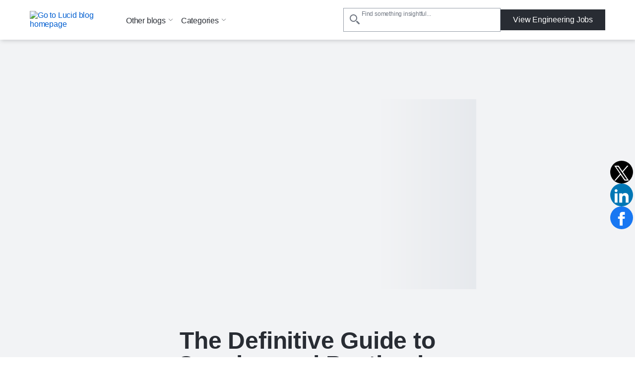

--- FILE ---
content_type: text/html
request_url: https://lucid.co/techblog/2014/12/02/definitive-guide-copying-pasting-javascript/
body_size: 28171
content:
<!DOCTYPE html><html id="html-lang-en" lang="en"><head><meta charSet="utf-8"/><meta http-equiv="x-ua-compatible" content="ie=edge"/><meta name="viewport" content="width=device-width, initial-scale=1, shrink-to-fit=no"/><script data-osano="ESSENTIAL" data-priority="1" defer="" id="lucid-bacon" src="https://cdn.lucid.app/js/bacon?compiled=1" type="text/javascript"></script><script data-osano="ESSENTIAL" data-priority="2" defer="" id="lucid-baconInit" src="https://cdn-cashy-static-assets.lucidchart.com/common/js/baconInit.js" type="text/javascript"></script><script data-osano="ESSENTIAL" data-priority="3" id="osano-consent-mode" type="text/javascript">
        window.dataLayer = window.dataLayer || [];
        function gtag(){dataLayer.push(arguments)};
        gtag('consent','default',{
          'ad_storage':'denied',
          'analytics_storage':'denied',
          'ad_user_data':'denied',
          'ad_personalization':'denied',
          'personalization_storage':'denied',
          'functionality_storage':'granted',
          'security_storage':'granted',
          'wait_for_update': 500
        });
        gtag("set", "ads_data_redaction", true);
      </script><script data-osano="ESSENTIAL" data-priority="4" id="osano" src="https://cmp.osano.com/AzyXWrSv5dqLM1NvD/6967e3d8-335a-40c5-8c44-c86c10ab4ac5/osano.js" type="text/javascript"></script><script data-priority="5" id="osano-microsoft-uet">
        // Osano Script Initialization
        (function(w, o, d) {
        w[o] = w[o] || function() { w[o][d].push(arguments) };
        w[o][d] = w[o][d] || [];
        })(window, 'Osano', 'data');
        // UET Consent Mode Script
        window.uetq = window.uetq || [];
        window.uetq.push('consent', 'default', { ad_storage: 'denied' });
        window.Osano('onConsentSaved', function(consent) {
          if (consent.MARKETING === 'ACCEPT') {
            window.uetq.push('consent', 'update', { ad_storage: 'granted' });
          } else {
            window.uetq.push('consent', 'update', { ad_storage: 'denied' });
          }
        });</script><script data-osano="MARKETING" data-priority="6" id="microsoft-uet-clarity-script" type="text/javascript">
      (function(c,l,a,r,i,t,y){
        c[a]=c[a]||function(){(c[a].q=c[a].q||[]).push(arguments)};
        t=l.createElement(r);t.async=1;t.src="https://www.clarity.ms/tag/"+i+"?ref=Webflow";
        y=l.getElementsByTagName(r)[0];y.parentNode.insertBefore(t,y);
      })(window, document, "clarity", "script", "pdgosr6456");</script><script data-osano="MARKETING" data-priority="7" id="microsoft-uet-clarity-script-1" type="text/javascript">
        function sendClarityConsent(osanoConsent) {
          if (typeof window.clarity === 'function') {
            const analyticsConsent = osanoConsent.ANALYTICS === 'ACCEPT' ? 'granted' : 'denied';
            const marketingConsent = osanoConsent.MARKETING === 'ACCEPT' ? 'granted' : 'denied';
            const clarityConsent = {
              ad_storage: marketingConsent,
              analytics_storage: analyticsConsent
            };
            window.clarity('consentv2', clarityConsent);
          }
        }
        Osano.cm.addEventListener('osano-cm-initialized', function(consent) {
          if (consent) sendClarityConsent(consent);
        });
        Osano.cm.addEventListener('osano-cm-consent-saved', function(consent) {
          sendClarityConsent(consent);
        });</script><script data-osano="ESSENTIAL" data-priority="8" defer="" id="lucid-cookieSyncClient" src="https://cdn.lucid.app/js/cookieSyncClient?compiled=1" type="text/javascript"></script><meta name="generator" content="Gatsby 5.15.0"/><meta content="0t2qKaKYD9QgArgGCJMB8NsQ66Y-b4goLsNHPBxGG_M" id="google-site-verification" name="google-site-verification"/><meta name="theme-color" content="#1071E5"/><meta content="en_US" id="og:locale" property="og:locale" data-gatsby-head="true"/><meta content="@LucidSoftware" id="twitter:site" property="twitter:site" data-gatsby-head="true"/><meta content="66383448" id="twitter:site:id" property="twitter:site:id" data-gatsby-head="true"/><meta content="Lucid Software" id="og:site_name" property="og:site_name" data-gatsby-head="true"/><meta content="website" id="og:type" property="og:type" data-gatsby-head="true"/><style>.gatsby-image-wrapper{position:relative;overflow:hidden}.gatsby-image-wrapper picture.object-fit-polyfill{position:static!important}.gatsby-image-wrapper img{bottom:0;height:100%;left:0;margin:0;max-width:none;padding:0;position:absolute;right:0;top:0;width:100%;object-fit:cover}.gatsby-image-wrapper [data-main-image]{opacity:0;transform:translateZ(0);transition:opacity .25s linear;will-change:opacity}.gatsby-image-wrapper-constrained{display:inline-block;vertical-align:top}</style><noscript><style>.gatsby-image-wrapper noscript [data-main-image]{opacity:1!important}.gatsby-image-wrapper [data-placeholder-image]{opacity:0!important}</style></noscript><script type="module">const e="undefined"!=typeof HTMLImageElement&&"loading"in HTMLImageElement.prototype;e&&document.body.addEventListener("load",(function(e){const t=e.target;if(void 0===t.dataset.mainImage)return;if(void 0===t.dataset.gatsbyImageSsr)return;let a=null,n=t;for(;null===a&&n;)void 0!==n.parentNode.dataset.gatsbyImageWrapper&&(a=n.parentNode),n=n.parentNode;const o=a.querySelector("[data-placeholder-image]"),r=new Image;r.src=t.currentSrc,r.decode().catch((()=>{})).then((()=>{t.style.opacity=1,o&&(o.style.opacity=0,o.style.transition="opacity 500ms linear")}))}),!0);</script><script>(function(w,d,s,l,i){w[l]=w[l]||[];w[l].push({'gtm.start': new Date().getTime(),event:'gtm.js'});var f=d.getElementsByTagName(s)[0], j=d.createElement(s),dl=l!='dataLayer'?'&l='+l:'';j.async=true;j.src= 'https://www.googletagmanager.com/gtm.js?id='+i+dl+'';f.parentNode.insertBefore(j,f); })(window,document,'script','dataLayer', 'GTM-N2HJB2Q');</script><link href="/sitemap.xml" rel="sitemap" type="application/xml"/><link as="font" crossorigin="anonymous" href="https://cdn-cashy-static-assets.lucidchart.com/fonts/graphik/Graphik-SuperItalic-Cy-Web.woff2" id="font-graphik-superitalic-cy-web" rel="preload" type="font/woff2"/><link as="font" crossorigin="anonymous" href="https://cdn-cashy-static-assets.lucidchart.com/fonts/graphik/Graphik-Super-Cy-Web.woff2" id="font-graphik-super-cy-web" rel="preload" type="font/woff2"/><link as="font" crossorigin="anonymous" href="https://cdn-cashy-static-assets.lucidchart.com/fonts/graphik/Graphik-Bold-Cy-Web.woff2" id="font-graphik-bold-cy-web" rel="preload" type="font/woff2"/><link as="font" crossorigin="anonymous" href="https://cdn-cashy-static-assets.lucidchart.com/fonts/graphik/Graphik-Light-Cy-Web.woff2" id="font-graphik-light-cy-web" rel="preload" type="font/woff2"/><link as="font" crossorigin="anonymous" href="https://cdn-cashy-static-assets.lucidchart.com/fonts/graphik/Graphik-Medium-Cy-Web.woff2" id="font-graphik-medium-cy-web" rel="preload" type="font/woff2"/><link as="font" crossorigin="anonymous" href="https://cdn-cashy-static-assets.lucidchart.com/fonts/graphik/Graphik-RegularItalic-Cy-Web.woff2" id="font-graphik-regularitalic-cy-web" rel="preload" type="font/woff2"/><link as="font" crossorigin="anonymous" href="https://cdn-cashy-static-assets.lucidchart.com/fonts/graphik/Graphik-Regular-Cy-Web.woff2" id="font-graphik-regular-cy-web" rel="preload" type="font/woff2"/><link crossorigin="use-credentials" data-osano="ANALYTICS" href="https://analytics.lucid.app" id="lucid-analytics" rel="preconnect dns-prefetch"/><link rel="manifest" href="/manifest.webmanifest" crossorigin="anonymous"/><link rel="apple-touch-icon" sizes="32x32" href="/logos/favicon.png"/><link rel="alternate" type="application/rss+xml" title="Lucid Legal RSS Feed" href="/legal-rss.xml"/><title id="base-title" data-gatsby-head="true">Lucid</title><link href="https://cdn-cashy-static-assets.lucid.co/marketing/images/LucidSoftwareFavicon.png" id="shortcut-icon" rel="shortcut icon" type="image/png" data-gatsby-head="true"/><link href="https://lucid.co/techblog/2014/12/02/definitive-guide-copying-pasting-javascript" id="canonical" rel="canonical" data-gatsby-head="true"/></head><body><noscript><iframe src="https://www.googletagmanager.com/ns.html?id=GTM-N2HJB2Q" height="0" width="0" style="display: none; visibility: hidden" aria-hidden="true"></iframe></noscript><div id="___gatsby"><div style="outline:none" tabindex="-1" id="gatsby-focus-wrapper"><style data-emotion="css-global 16l2f5h">html,body,input,textarea,button{font-family:Graphik,"Noto Sans JP",-apple-system,BlinkMacSystemFont,"Segoe UI","Helvetica Neue",Arial,sans-serif;}html,body{margin:0;padding:0;}body{background-color:white;}ul,ol{padding:0;margin-left:20px;}*,*::before,*::after{box-sizing:border-box;letter-spacing:-0.2px;}img{max-width:100%;}fieldset{border:none;}.osano-cm-widget{display:none;}.osano-cm-info-dialog__info.osano-cm-info.osano-cm-info--open{z-index:3000;}iframe#q-messenger-frame:not(.qlfd-is-mobile.maximized){bottom:50px!important;}@font-face{font-family:'Graphik';src:url('https://cdn-cashy-static-assets.lucidchart.com/fonts/graphik/Graphik-SuperItalic-Cy-Web.woff2') format('woff2');font-weight:900;font-display:auto;font-style:italic;}@font-face{font-family:'Graphik';src:url('https://cdn-cashy-static-assets.lucidchart.com/fonts/graphik/Graphik-Super-Cy-Web.woff2') format('woff2');font-weight:900;font-display:auto;}@font-face{font-family:'Graphik';src:url('https://cdn-cashy-static-assets.lucidchart.com/fonts/graphik/Graphik-Bold-Cy-Web.woff2') format('woff2');font-weight:700;font-display:auto;}@font-face{font-family:'Graphik';src:url('https://cdn-cashy-static-assets.lucidchart.com/fonts/graphik/Graphik-Light-Cy-Web.woff2') format('woff2');font-weight:300;font-display:auto;}@font-face{font-family:'Graphik';src:url('https://cdn-cashy-static-assets.lucidchart.com/fonts/graphik/Graphik-Medium-Cy-Web.woff2') format('woff2');font-weight:500;font-display:auto;}@font-face{font-family:'Graphik';src:url('https://cdn-cashy-static-assets.lucidchart.com/fonts/graphik/Graphik-Regular-Cy-Web.woff2') format('woff2');font-weight:400;font-display:auto;}@font-face{font-family:'Graphik';src:url('https://cdn-cashy-static-assets.lucidchart.com/fonts/graphik/Graphik-RegularItalic-Cy-Web.woff2') format('woff2');font-weight:400;font-display:auto;font-style:italic;}</style><style data-emotion="css 18eamsq">.css-18eamsq{border:0;clip:rect(1px, 1px, 1px, 1px);height:0;margin:-1px;overflow:hidden;padding:0;position:absolute;width:0;}</style><span aria-hidden="true" id="pingdom-check" class="css-18eamsq e194nbvc0">PINGDOM_CANARY_STRING</span><main data-lang="en" data-nid="100" data-page-type="tech-blog-post" class="gatsby-root css-0 ehlrwuo0"><style data-emotion="css bjdu6t-navSkipButton">.css-bjdu6t-navSkipButton{position:absolute;top:0;-webkit-transform:translateY(50%);-moz-transform:translateY(50%);-ms-transform:translateY(50%);transform:translateY(50%);left:-100vw;margin:auto 0;z-index:9999999999;-webkit-transition:left 0.25s ease-in-out;transition:left 0.25s ease-in-out;}.css-bjdu6t-navSkipButton:active,.css-bjdu6t-navSkipButton:focus{left:16px;}@media only screen and (min-width: 1024px){.css-bjdu6t-navSkipButton{left:-50vw;}}</style><style data-emotion="css kh502p-button-navSkipButton">.css-kh502p-button-navSkipButton{padding:12px 24px;display:inline-block;-webkit-text-decoration:none;text-decoration:none;cursor:pointer;font-size:inherit;line-height:1;-webkit-transition:-webkit-transform 0.15s ease-out;transition:transform 0.15s ease-out;font-weight:500;min-width:-webkit-max-content;min-width:-moz-max-content;min-width:max-content;text-align:center;margin:1rem 0;outline:none;position:relative;border-style:solid;border-width:1px;border-color:#282C33;border-radius:0px;color:#FFFFFF;background-color:#282C33;position:absolute;top:0;-webkit-transform:translateY(50%);-moz-transform:translateY(50%);-ms-transform:translateY(50%);transform:translateY(50%);left:-100vw;margin:auto 0;z-index:9999999999;-webkit-transition:left 0.25s ease-in-out;transition:left 0.25s ease-in-out;}.css-kh502p-button-navSkipButton:focus,.css-kh502p-button-navSkipButton:focus-visible{outline:5px solid;outline-offset:0;outline-color:#FFFFFF;}.css-kh502p-button-navSkipButton:focus::before,.css-kh502p-button-navSkipButton:focus-visible::before{position:absolute;content:"";top:-6px;bottom:-6px;left:-6px;right:-6px;border-style:solid;border-width:2px;border-color:#282C33;border-radius:0px;}.css-kh502p-button-navSkipButton:hover,.css-kh502p-button-navSkipButton:focus,.css-kh502p-button-navSkipButton:focus-visible{background-color:#4C535D;color:#FFFFFF;border-color:transparent;}.css-kh502p-button-navSkipButton:disabled,.css-kh502p-button-navSkipButton[aria-disabled="true"]{cursor:default;outline:none;box-shadow:none;color:#4C535D;background-color:#CED4DB;border-color:transparent;}.css-kh502p-button-navSkipButton:active,.css-kh502p-button-navSkipButton:focus{left:16px;}@media only screen and (min-width: 1024px){.css-kh502p-button-navSkipButton{left:-50vw;}}</style><button data-skip="true" data-element-page-location="body" data-element-type="button" class="eexz7lf0 css-kh502p-button-navSkipButton ernq87c0" type="button">Skip to Content</button><style data-emotion="css 6b8cz0-blogNav">.css-6b8cz0-blogNav{background:#FFFFFF;margin:0;position:-webkit-sticky;position:sticky;top:0;right:0;left:0;z-index:1100;box-shadow:2px 2px 8px rgba(40, 44, 51, 0.2);}</style><nav data-skip="true" aria-label="Lucid blog menu" class="css-6b8cz0-blogNav"><style data-emotion="css 1cpkd65">.css-1cpkd65{position:relative;display:-webkit-box;display:-webkit-flex;display:-ms-flexbox;display:flex;-webkit-align-items:center;-webkit-box-align:center;-ms-flex-align:center;align-items:center;background:#FFFFFF;-webkit-box-pack:justify;-webkit-justify-content:space-between;justify-content:space-between;padding-top:16px;padding-bottom:16px;-webkit-box-flex-wrap:wrap;-webkit-flex-wrap:wrap;-ms-flex-wrap:wrap;flex-wrap:wrap;-webkit-transition:padding 0.2s ease-out;transition:padding 0.2s ease-out;}@media only screen and (min-width: 1024px){.css-1cpkd65{-webkit-box-pack:center;-ms-flex-pack:center;-webkit-justify-content:center;justify-content:center;}}@media only screen and (min-width: 1440px){.css-1cpkd65{padding-left:3.75rem;padding-right:3.75rem;}}</style><style data-emotion="css 3tpyp9-container">.css-3tpyp9-container{display:block;position:relative;max-width:90rem;width:100%;margin:0 auto;height:100%;-webkit-font-smoothing:antialiased;-webkit-box-pack:justify;-webkit-justify-content:space-between;justify-content:space-between;padding-right:1.875rem;padding-left:1.875rem;position:relative;display:-webkit-box;display:-webkit-flex;display:-ms-flexbox;display:flex;-webkit-align-items:center;-webkit-box-align:center;-ms-flex-align:center;align-items:center;background:#FFFFFF;-webkit-box-pack:justify;-webkit-justify-content:space-between;justify-content:space-between;padding-top:16px;padding-bottom:16px;-webkit-box-flex-wrap:wrap;-webkit-flex-wrap:wrap;-ms-flex-wrap:wrap;flex-wrap:wrap;-webkit-transition:padding 0.2s ease-out;transition:padding 0.2s ease-out;}@media only screen and (min-width: 900px){.css-3tpyp9-container{padding-right:3.75rem;padding-left:3.75rem;}}@media only screen and (min-width: 1024px){.css-3tpyp9-container{padding-right:1.75rem;padding-left:1.75rem;}}@media only screen and (min-width: 1220px){.css-3tpyp9-container{padding-right:3.75rem;padding-left:3.75rem;}}@media only screen and (min-width: 1440px){.css-3tpyp9-container{padding-right:7.5rem;padding-left:7.5rem;}}@media only screen and (min-width: 1024px){.css-3tpyp9-container{-webkit-box-pack:center;-ms-flex-pack:center;-webkit-justify-content:center;justify-content:center;}}@media only screen and (min-width: 1440px){.css-3tpyp9-container{padding-left:3.75rem;padding-right:3.75rem;}}</style><div class="css-3tpyp9-container e18b954y0"><style data-emotion="css zuffg5">.css-zuffg5{-webkit-align-items:center;-webkit-box-align:center;-ms-flex-align:center;align-items:center;-webkit-box-pack:justify;-webkit-justify-content:space-between;justify-content:space-between;background-color:white;display:-webkit-box;display:-webkit-flex;display:-ms-flexbox;display:flex;-webkit-flex:0 1 100%;-ms-flex:0 1 100%;flex:0 1 100%;}@media only screen and (min-width: 1024px){.css-zuffg5{-webkit-flex:0 1 170px;-ms-flex:0 1 170px;flex:0 1 170px;margin-right:24px;}}</style><style data-emotion="css 143ewb6">.css-143ewb6{-webkit-align-items:center;-webkit-box-align:center;-ms-flex-align:center;align-items:center;-webkit-box-pack:justify;-webkit-justify-content:space-between;justify-content:space-between;background-color:white;display:-webkit-box;display:-webkit-flex;display:-ms-flexbox;display:flex;-webkit-flex:0 1 100%;-ms-flex:0 1 100%;flex:0 1 100%;}@media only screen and (min-width: 1024px){.css-143ewb6{-webkit-flex:0 1 170px;-ms-flex:0 1 170px;flex:0 1 170px;margin-right:24px;}}</style><div class="css-143ewb6 ehlrwuo0"><style data-emotion="css 4zleql">.css-4zleql{display:block;}</style><style data-emotion="css 12x7xch-gatsbyLink">.css-12x7xch-gatsbyLink{display:inline-block;-webkit-text-decoration:none;text-decoration:none;cursor:pointer;color:#005ED0;font-weight:500;display:block;}.css-12x7xch-gatsbyLink:focus,.css-12x7xch-gatsbyLink:focus-visible{outline:none;position:relative;}.css-12x7xch-gatsbyLink:focus::before,.css-12x7xch-gatsbyLink:focus-visible::before{content:"";position:absolute;left:-4px;right:-4px;top:-6px;bottom:-6px;border-style:solid;border-width:1px;}.css-12x7xch-gatsbyLink .hasArrowIcon path{stroke:#282C33;stroke-width:1px;}.css-12x7xch-gatsbyLink .hasCarotIcon path{stroke-width:2px;}.css-12x7xch-gatsbyLink:hover,.css-12x7xch-gatsbyLink:focus,.css-12x7xch-gatsbyLink:active{font-weight:400;}.css-12x7xch-gatsbyLink:hover .hasArrowIcon path,.css-12x7xch-gatsbyLink:focus .hasArrowIcon path,.css-12x7xch-gatsbyLink:active .hasArrowIcon path{stroke:initial;stroke-width:initial;}.css-12x7xch-gatsbyLink:hover .hasCarotIcon path,.css-12x7xch-gatsbyLink:focus .hasCarotIcon path,.css-12x7xch-gatsbyLink:active .hasCarotIcon path{stroke-width:1px;}.css-12x7xch-gatsbyLink[data-link-as-button=true]{font-weight:500;}.css-12x7xch-gatsbyLink[data-link-as-button=true] .hasArrowIcon path{stroke:#FFFFFF;}.css-12x7xch-gatsbyLink[data-link-as-button=true]:hover,.css-12x7xch-gatsbyLink[data-link-as-button=true]:focus,.css-12x7xch-gatsbyLink[data-link-as-button=true]:active{font-weight:500;}.css-12x7xch-gatsbyLink[data-link-as-button=true]:hover .hasArrowIcon path,.css-12x7xch-gatsbyLink[data-link-as-button=true]:focus .hasArrowIcon path,.css-12x7xch-gatsbyLink[data-link-as-button=true]:active .hasArrowIcon path{stroke:#FFFFFF;}.css-12x7xch-gatsbyLink[aria-disabled="true"]{opacity:0.5;pointer-events:none;cursor:default;}</style><a data-element-page-location="body" data-element-type="link" data-link-as-link="true" hrefLang="en" lang="en" class="css-12x7xch-gatsbyLink e1ch5gxa0" data-link-as-gatsby="true" href="/blog"><style data-emotion="css 13fypa8">.css-13fypa8{width:100%;max-height:30px;}</style><style data-emotion="css 1op2ka-imageContainer">.css-1op2ka-imageContainer{width:100%;max-height:30px;}</style><img data-element-page-location="blogNav" data-element-type="image" alt="Go to Lucid blog homepage" class="css-1op2ka-imageContainer" loading="eager" src="https://cdn-cashy-static-assets.lucidchart.com/lucid/logos/Lucid-blog.svg"/></a><style data-emotion="css 1efho7e">@media only screen and (min-width: 1024px){.css-1efho7e{display:none;}}</style><style data-emotion="css 10a1e34">@media only screen and (min-width: 1024px){.css-10a1e34{display:none;}}</style><div class="css-10a1e34 ehlrwuo0"><style data-emotion="css 1a9kp30-navMenuIcon">.css-1a9kp30-navMenuIcon{-webkit-align-self:center;-ms-flex-item-align:center;align-self:center;background-color:transparent;border:none;padding:0;}@media only screen and (min-width: 1024px){.css-1a9kp30-navMenuIcon{display:none;visibility:hidden;}}</style><style data-emotion="css 1g9gck0-button-navMenuIcon">.css-1g9gck0-button-navMenuIcon{padding:12px 24px;-webkit-align-self:center;-ms-flex-item-align:center;align-self:center;background-color:transparent;border:none;padding:0;}@media only screen and (min-width: 1024px){.css-1g9gck0-button-navMenuIcon{display:none;visibility:hidden;}}</style><button aria-label="Navigation Menu" aria-controls="site-nav-container" aria-expanded="false" aria-haspopup="true" data-element-page-location="body" data-element-type="button" data-link-as-button="true" class="css-1g9gck0-button-navMenuIcon ernq87c0" type="button"><style data-emotion="css 1sue079-navIcon">.css-1sue079-navIcon{width:26px;height:26px;position:relative;-webkit-transform:rotate(0deg);-moz-transform:rotate(0deg);-ms-transform:rotate(0deg);transform:rotate(0deg);-webkit-transition:0.5s ease-in-out;transition:0.5s ease-in-out;cursor:pointer;}.css-1sue079-navIcon>span{display:block;position:absolute;height:4px;width:50%;background:#282C33;opacity:1;-webkit-transform:rotate(0deg);-moz-transform:rotate(0deg);-ms-transform:rotate(0deg);transform:rotate(0deg);-webkit-transition:0.25s ease-in-out;transition:0.25s ease-in-out;pointer-events:none;}.css-1sue079-navIcon>span:nth-of-type(even){left:50%;}.css-1sue079-navIcon>span:nth-of-type(odd){left:0;}.css-1sue079-navIcon>span:nth-of-type(1),.css-1sue079-navIcon>span:nth-of-type(2){top:3px;}.css-1sue079-navIcon>span:nth-of-type(3),.css-1sue079-navIcon>span:nth-of-type(4){top:11px;}.css-1sue079-navIcon>span:nth-of-type(5),.css-1sue079-navIcon>span:nth-of-type(6){top:19px;}</style><style data-emotion="css swp5dj-navIcon">.css-swp5dj-navIcon{width:26px;height:26px;position:relative;-webkit-transform:rotate(0deg);-moz-transform:rotate(0deg);-ms-transform:rotate(0deg);transform:rotate(0deg);-webkit-transition:0.5s ease-in-out;transition:0.5s ease-in-out;cursor:pointer;}.css-swp5dj-navIcon>span{display:block;position:absolute;height:4px;width:50%;background:#282C33;opacity:1;-webkit-transform:rotate(0deg);-moz-transform:rotate(0deg);-ms-transform:rotate(0deg);transform:rotate(0deg);-webkit-transition:0.25s ease-in-out;transition:0.25s ease-in-out;pointer-events:none;}.css-swp5dj-navIcon>span:nth-of-type(even){left:50%;}.css-swp5dj-navIcon>span:nth-of-type(odd){left:0;}.css-swp5dj-navIcon>span:nth-of-type(1),.css-swp5dj-navIcon>span:nth-of-type(2){top:3px;}.css-swp5dj-navIcon>span:nth-of-type(3),.css-swp5dj-navIcon>span:nth-of-type(4){top:11px;}.css-swp5dj-navIcon>span:nth-of-type(5),.css-swp5dj-navIcon>span:nth-of-type(6){top:19px;}</style><div id="navMobileIcon" class="css-swp5dj-navIcon ehlrwuo0"><span></span><span></span><span></span><span></span><span></span><span></span></div></button></div></div><style data-emotion="css 1cfmuu3-blog-nav-menu">.css-1cfmuu3-blog-nav-menu{-webkit-flex:1 1 100%;-ms-flex:1 1 100%;flex:1 1 100%;display:-webkit-box;display:-webkit-flex;display:-ms-flexbox;display:flex;-webkit-flex-direction:column;-ms-flex-direction:column;flex-direction:column;-webkit-box-pack:justify;-webkit-justify-content:space-between;justify-content:space-between;list-style:none;position:absolute;top:0;left:0;right:0;z-index:-2;-webkit-transform:translateY(-100%);-moz-transform:translateY(-100%);-ms-transform:translateY(-100%);transform:translateY(-100%);-webkit-transition:z-index 0.5s step-start,-webkit-transform 0.5s ease;transition:z-index 0.5s step-start,transform 0.5s ease;background:#FFFFFF;margin:0;padding-top:70px;-webkit-box-flex-wrap:wrap;-webkit-flex-wrap:wrap;-ms-flex-wrap:wrap;flex-wrap:wrap;}@media only screen and (min-width: 1024px){.css-1cfmuu3-blog-nav-menu{padding-top:0;-webkit-flex-direction:row;-ms-flex-direction:row;flex-direction:row;-webkit-align-items:center;-webkit-box-align:center;-ms-flex-align:center;align-items:center;z-index:auto;-webkit-transform:unset;-moz-transform:unset;-ms-transform:unset;transform:unset;position:relative;-webkit-flex:1 1;-ms-flex:1 1;flex:1 1;box-shadow:none;-webkit-box-pack:start;-ms-flex-pack:start;-webkit-justify-content:flex-start;justify-content:flex-start;}}</style><style data-emotion="css 1c1fum2-blog-nav-menu">.css-1c1fum2-blog-nav-menu{-webkit-flex:1 1 100%;-ms-flex:1 1 100%;flex:1 1 100%;display:-webkit-box;display:-webkit-flex;display:-ms-flexbox;display:flex;-webkit-flex-direction:column;-ms-flex-direction:column;flex-direction:column;-webkit-box-pack:justify;-webkit-justify-content:space-between;justify-content:space-between;list-style:none;position:absolute;top:0;left:0;right:0;z-index:-2;-webkit-transform:translateY(-100%);-moz-transform:translateY(-100%);-ms-transform:translateY(-100%);transform:translateY(-100%);-webkit-transition:z-index 0.5s step-start,-webkit-transform 0.5s ease;transition:z-index 0.5s step-start,transform 0.5s ease;background:#FFFFFF;margin:0;padding-top:70px;-webkit-box-flex-wrap:wrap;-webkit-flex-wrap:wrap;-ms-flex-wrap:wrap;flex-wrap:wrap;}@media only screen and (min-width: 1024px){.css-1c1fum2-blog-nav-menu{padding-top:0;-webkit-flex-direction:row;-ms-flex-direction:row;flex-direction:row;-webkit-align-items:center;-webkit-box-align:center;-ms-flex-align:center;align-items:center;z-index:auto;-webkit-transform:unset;-moz-transform:unset;-ms-transform:unset;transform:unset;position:relative;-webkit-flex:1 1;-ms-flex:1 1;flex:1 1;box-shadow:none;-webkit-box-pack:start;-ms-flex-pack:start;-webkit-justify-content:flex-start;justify-content:flex-start;}}</style><div id="site-nav-container" class="css-1c1fum2-blog-nav-menu ehlrwuo0"><style data-emotion="css 13y0qqs">.css-13y0qqs{-webkit-box-pack:justify;-webkit-justify-content:space-between;justify-content:space-between;-webkit-align-items:center;-webkit-box-align:center;-ms-flex-align:center;align-items:center;width:100%;}@media only screen and (min-width: 1024px){.css-13y0qqs{display:-webkit-box;display:-webkit-flex;display:-ms-flexbox;display:flex;}}</style><style data-emotion="css 1wmayfz">.css-1wmayfz{-webkit-box-pack:justify;-webkit-justify-content:space-between;justify-content:space-between;-webkit-align-items:center;-webkit-box-align:center;-ms-flex-align:center;align-items:center;width:100%;}@media only screen and (min-width: 1024px){.css-1wmayfz{display:-webkit-box;display:-webkit-flex;display:-ms-flexbox;display:flex;}}</style><div class="css-1wmayfz ehlrwuo0"><style data-emotion="css n78ogk">.css-n78ogk{list-style-type:none;display:-webkit-box;display:-webkit-flex;display:-ms-flexbox;display:flex;-webkit-flex-direction:column;-ms-flex-direction:column;flex-direction:column;margin:0;}.css-n78ogk>li{padding:24px 32px;border-top:1px solid #979EA8;}@media only screen and (min-width: 1024px){.css-n78ogk{-webkit-flex-direction:row;-ms-flex-direction:row;flex-direction:row;}.css-n78ogk>li{padding:initial;border-top:none;}}</style><ul class="css-n78ogk"><li><style data-emotion="css 35z9ec-blogNavDropdown">@media only screen and (min-width: 1024px){.css-35z9ec-blogNavDropdown{padding:initial;border-top:none;}}</style><style data-emotion="css tikt0e-blogNavDropdown">@media only screen and (min-width: 1024px){.css-tikt0e-blogNavDropdown{padding:initial;border-top:none;}}</style><div class="css-tikt0e-blogNavDropdown ehlrwuo0"><style data-emotion="css bxtvwl-accessibleDescription">.css-bxtvwl-accessibleDescription{display:none;display:block;position:absolute;top:auto;left:-10000px;height:1px;width:1px;overflow:hidden;}</style><label class="css-bxtvwl-accessibleDescription" for="other-blogs-button" id="other-blogs">Other blogs</label><style data-emotion="css 18a1n6l">.css-18a1n6l{display:-webkit-inline-box;display:-webkit-inline-flex;display:-ms-inline-flexbox;display:inline-flex;-webkit-flex:0 1 auto;-ms-flex:0 1 auto;flex:0 1 auto;font-size:16px;font-weight:500;position:relative;width:100%;cursor:pointer;color:#282C33;display:-webkit-box;display:-webkit-flex;display:-ms-flexbox;display:flex;-webkit-box-pack:justify;-webkit-justify-content:space-between;justify-content:space-between;padding:0;}.css-18a1n6l:hover{color:#005ED0;}.css-18a1n6l>span>svg{-webkit-transition:-webkit-transform 0.317s;transition:transform 0.317s;transition-timing-function:cubic-bezier(0.33, 0.00, 0.25, 1.00);-webkit-transform:rotate(0deg);-moz-transform:rotate(0deg);-ms-transform:rotate(0deg);transform:rotate(0deg);}@media only screen and (min-width: 1024px){.css-18a1n6l{padding:4px 16px 4px 0;display:block;}}</style><style data-emotion="css 82o7f-button">.css-82o7f-button{padding:12px 24px;display:inline-block;-webkit-text-decoration:none;text-decoration:none;cursor:pointer;font-size:inherit;line-height:1;-webkit-transition:-webkit-transform 0.15s ease-out;transition:transform 0.15s ease-out;font-weight:500;min-width:-webkit-max-content;min-width:-moz-max-content;min-width:max-content;text-align:center;border:none;background:transparent;padding:0;display:-webkit-inline-box;display:-webkit-inline-flex;display:-ms-inline-flexbox;display:inline-flex;-webkit-flex:0 1 auto;-ms-flex:0 1 auto;flex:0 1 auto;font-size:16px;font-weight:500;position:relative;width:100%;cursor:pointer;color:#282C33;display:-webkit-box;display:-webkit-flex;display:-ms-flexbox;display:flex;-webkit-box-pack:justify;-webkit-justify-content:space-between;justify-content:space-between;padding:0;}.css-82o7f-button:active,.css-82o7f-button:focus{border-color:#1071E5;}.css-82o7f-button:hover{color:#005ED0;}.css-82o7f-button>span>svg{-webkit-transition:-webkit-transform 0.317s;transition:transform 0.317s;transition-timing-function:cubic-bezier(0.33, 0.00, 0.25, 1.00);-webkit-transform:rotate(0deg);-moz-transform:rotate(0deg);-ms-transform:rotate(0deg);transform:rotate(0deg);}@media only screen and (min-width: 1024px){.css-82o7f-button{padding:4px 16px 4px 0;display:block;}}</style><button aria-expanded="false" aria-haspopup="true" aria-labelledby="other-blogs other-blogs-button" id="other-blogs-button" tabindex="0" data-element-page-location="body" data-element-type="button" data-link-as-button="true" class="css-82o7f-button ernq87c0" type="button">Other blogs<style data-emotion="css 14ixfjr">.css-14ixfjr{width:16px;margin-left:5px;margin-right:10px;}@media only screen and (min-width: 1024px){.css-14ixfjr{margin-right:unset;top:1px;width:10px;}}</style><style data-emotion="css 1yspmsl-svgIcon-CarotDown">.css-1yspmsl-svgIcon-CarotDown{display:inline-block;height:1em;width:1em;position:relative;width:16px;margin-left:5px;margin-right:10px;}@media only screen and (min-width: 1024px){.css-1yspmsl-svgIcon-CarotDown{margin-right:unset;top:1px;width:10px;}}</style><span class="css-1yspmsl-svgIcon-CarotDown"><svg height="100%" viewBox="0 0 14 8" width="100%" xmlns="http://www.w3.org/2000/svg"><path d="M12 1.5L7 6.5L2 1.5" fill="none" stroke="currentcolor" stroke-linecap="square" stroke-linejoin="bevel" stroke-width="1"></path></svg></span></button><style data-emotion="css 1ofnab2">.css-1ofnab2{-webkit-order:2;-ms-flex-order:2;order:2;display:none;-webkit-flex:0 1 100%;-ms-flex:0 1 100%;flex:0 1 100%;padding-top:24px;list-style:none;margin:0;grid-template-columns:repeat(2, 1fr);-webkit-column-gap:24px;column-gap:24px;}@media only screen and (min-width: 1024px){.css-1ofnab2{grid-template-columns:1fr;-webkit-flex:initial;-ms-flex:initial;flex:initial;position:absolute;z-index:100;background:#F2F3F5;border:1px solid #DFE3E8;margin:0;padding:16px;min-width:260px;}}</style><ul id="other-blogs-list" role="menu" tabindex="-1" class="css-1ofnab2"><style data-emotion="css 1hy56fn">.css-1hy56fn{display:-webkit-inline-box;display:-webkit-inline-flex;display:-ms-inline-flexbox;display:inline-flex;-webkit-flex:0 1 auto;-ms-flex:0 1 auto;flex:0 1 auto;font-size:16px;font-weight:500;display:block;margin-bottom:8px;padding:4px 0;}.css-1hy56fn:last-of-type{margin-bottom:0;}@media only screen and (min-width: 1024px){.css-1hy56fn{padding:initial;}}</style><li id="Lucidchart-Lucidchart" class="css-1hy56fn"><style data-emotion="css 9vd5ud">.css-9vd5ud{width:100%;}</style><style data-emotion="css 1a50mib-link">.css-1a50mib-link{display:-webkit-box;display:-webkit-flex;display:-ms-flexbox;display:flex;-webkit-text-decoration:none;text-decoration:none;cursor:pointer;width:calc(100% + 24px);-webkit-align-items:center;-webkit-box-align:center;-ms-flex-align:center;align-items:center;font-weight:400;background-color:transparent;color:#3A414A;height:42px;margin:0;width:100%;}.css-1a50mib-link:focus,.css-1a50mib-link:focus-visible{outline:none;position:relative;}.css-1a50mib-link:focus::before,.css-1a50mib-link:focus-visible::before{content:"";position:absolute;left:-4px;right:-4px;top:-6px;bottom:-6px;border-style:solid;border-width:1px;}.css-1a50mib-link:active,.css-1a50mib-link:hover,.css-1a50mib-link:focus{width:calc(100% + 24px);padding-left:12px;margin-left:-12px;background-color:#F2F3F5;}.css-1a50mib-link:focus{outline-color:#005ED0;}.css-1a50mib-link:hover,.css-1a50mib-link:focus-visible{color:#005ED0;}</style><a aria-current="false" role="listitem" data-element-page-location="body" data-element-type="link" class="css-1a50mib-link e18ffw6z0" data-link-as-link="true" href="https://www.lucidchart.com/blog" hrefLang="en" lang="en">Lucidchart</a></li><li id="Lucid for Education-Lucid for Education" class="css-1hy56fn"><a aria-current="false" role="listitem" data-element-page-location="body" data-element-type="link" class="css-1a50mib-link e18ffw6z0" data-link-as-link="true" href="https://lucidforeducation.com/blog" hrefLang="en" lang="en">Lucid for Education</a></li></ul></div></li><li><div class="css-tikt0e-blogNavDropdown ehlrwuo0"><label class="css-bxtvwl-accessibleDescription" for="categories-button" id="categories">Categories</label><button aria-expanded="false" aria-haspopup="true" aria-labelledby="categories categories-button" id="categories-button" tabindex="0" data-element-page-location="body" data-element-type="button" data-link-as-button="true" class="css-82o7f-button ernq87c0" type="button">Categories<span class="css-1yspmsl-svgIcon-CarotDown"><svg height="100%" viewBox="0 0 14 8" width="100%" xmlns="http://www.w3.org/2000/svg"><path d="M12 1.5L7 6.5L2 1.5" fill="none" stroke="currentcolor" stroke-linecap="square" stroke-linejoin="bevel" stroke-width="1"></path></svg></span></button><ul id="categories-list" role="menu" tabindex="-1" class="css-1ofnab2"><li id="Database-Database" class="css-1hy56fn"><style data-emotion="css ro5n5d-gatsbyLink">.css-ro5n5d-gatsbyLink{display:-webkit-box;display:-webkit-flex;display:-ms-flexbox;display:flex;-webkit-text-decoration:none;text-decoration:none;cursor:pointer;width:calc(100% + 24px);-webkit-align-items:center;-webkit-box-align:center;-ms-flex-align:center;align-items:center;font-weight:400;background-color:transparent;color:#3A414A;height:42px;margin:0;width:100%;}.css-ro5n5d-gatsbyLink:focus,.css-ro5n5d-gatsbyLink:focus-visible{outline:none;position:relative;}.css-ro5n5d-gatsbyLink:focus::before,.css-ro5n5d-gatsbyLink:focus-visible::before{content:"";position:absolute;left:-4px;right:-4px;top:-6px;bottom:-6px;border-style:solid;border-width:1px;}.css-ro5n5d-gatsbyLink:active,.css-ro5n5d-gatsbyLink:hover,.css-ro5n5d-gatsbyLink:focus{width:calc(100% + 24px);padding-left:12px;margin-left:-12px;background-color:#F2F3F5;}.css-ro5n5d-gatsbyLink:focus{outline-color:#005ED0;}.css-ro5n5d-gatsbyLink:hover,.css-ro5n5d-gatsbyLink:focus-visible{color:#005ED0;}.css-ro5n5d-gatsbyLink[aria-disabled="true"]{opacity:0.5;pointer-events:none;cursor:default;}</style><a aria-current="false" role="listitem" data-element-page-location="body" data-element-type="link" data-link-as-link="true" hrefLang="en" lang="en" class="css-ro5n5d-gatsbyLink e1ch5gxa0" data-link-as-gatsby="true" href="/techblog/category/database">Database</a></li><li id="Architecture-Architecture" class="css-1hy56fn"><a aria-current="false" role="listitem" data-element-page-location="body" data-element-type="link" data-link-as-link="true" hrefLang="en" lang="en" class="css-ro5n5d-gatsbyLink e1ch5gxa0" data-link-as-gatsby="true" href="/techblog/category/architecture">Architecture</a></li><li id="Behind The Scenes-Behind The Scenes" class="css-1hy56fn"><a aria-current="false" role="listitem" data-element-page-location="body" data-element-type="link" data-link-as-link="true" hrefLang="en" lang="en" class="css-ro5n5d-gatsbyLink e1ch5gxa0" data-link-as-gatsby="true" href="/techblog/category/behind-the-scenes">Behind The Scenes</a></li><li id="Integrations-Integrations" class="css-1hy56fn"><a aria-current="false" role="listitem" data-element-page-location="body" data-element-type="link" data-link-as-link="true" hrefLang="en" lang="en" class="css-ro5n5d-gatsbyLink e1ch5gxa0" data-link-as-gatsby="true" href="/techblog/category/integrations">Integrations</a></li><li id="Uncategorized-Uncategorized" class="css-1hy56fn"><a aria-current="false" role="listitem" data-element-page-location="body" data-element-type="link" data-link-as-link="true" hrefLang="en" lang="en" class="css-ro5n5d-gatsbyLink e1ch5gxa0" data-link-as-gatsby="true" href="/techblog/category/uncategorized">Uncategorized</a></li><li id="Open Source-Open Source" class="css-1hy56fn"><a aria-current="false" role="listitem" data-element-page-location="body" data-element-type="link" data-link-as-link="true" hrefLang="en" lang="en" class="css-ro5n5d-gatsbyLink e1ch5gxa0" data-link-as-gatsby="true" href="/techblog/category/open-source">Open Source</a></li><li id="Data Science-Data Science" class="css-1hy56fn"><a aria-current="false" role="listitem" data-element-page-location="body" data-element-type="link" data-link-as-link="true" hrefLang="en" lang="en" class="css-ro5n5d-gatsbyLink e1ch5gxa0" data-link-as-gatsby="true" href="/techblog/category/data-science">Data Science</a></li><li id="Web Development-Web Development" class="css-1hy56fn"><a aria-current="false" role="listitem" data-element-page-location="body" data-element-type="link" data-link-as-link="true" hrefLang="en" lang="en" class="css-ro5n5d-gatsbyLink e1ch5gxa0" data-link-as-gatsby="true" href="/techblog/category/web-development">Web Development</a></li><li id="Career-Career" class="css-1hy56fn"><a aria-current="false" role="listitem" data-element-page-location="body" data-element-type="link" data-link-as-link="true" hrefLang="en" lang="en" class="css-ro5n5d-gatsbyLink e1ch5gxa0" data-link-as-gatsby="true" href="/techblog/category/career">Career</a></li></ul></div></li></ul><style data-emotion="css bclqkw">.css-bclqkw{display:-webkit-box;display:-webkit-flex;display:-ms-flexbox;display:flex;-webkit-flex-direction:column;-ms-flex-direction:column;flex-direction:column;-webkit-box-pack:center;-ms-flex-pack:center;-webkit-justify-content:center;justify-content:center;-webkit-align-items:center;-webkit-box-align:center;-ms-flex-align:center;align-items:center;width:100%;-webkit-column-gap:16px;column-gap:16px;row-gap:24px;padding:24px 32px;border-top:1px solid #979EA8;}@media only screen and (min-width: 1024px){.css-bclqkw{max-width:528px;-webkit-flex-direction:row;-ms-flex-direction:row;flex-direction:row;-webkit-box-pack:end;-ms-flex-pack:end;-webkit-justify-content:flex-end;justify-content:flex-end;padding:initial;border-top:none;}}</style><style data-emotion="css 1wafbg7">.css-1wafbg7{display:-webkit-box;display:-webkit-flex;display:-ms-flexbox;display:flex;-webkit-flex-direction:column;-ms-flex-direction:column;flex-direction:column;-webkit-box-pack:center;-ms-flex-pack:center;-webkit-justify-content:center;justify-content:center;-webkit-align-items:center;-webkit-box-align:center;-ms-flex-align:center;align-items:center;width:100%;-webkit-column-gap:16px;column-gap:16px;row-gap:24px;padding:24px 32px;border-top:1px solid #979EA8;}@media only screen and (min-width: 1024px){.css-1wafbg7{max-width:528px;-webkit-flex-direction:row;-ms-flex-direction:row;flex-direction:row;-webkit-box-pack:end;-ms-flex-pack:end;-webkit-justify-content:flex-end;justify-content:flex-end;padding:initial;border-top:none;}}</style><div class="css-1wafbg7 ehlrwuo0"><style data-emotion="css 1lhydft-accessibleDescription">.css-1lhydft-accessibleDescription{display:none;}</style><p class="css-1lhydft-accessibleDescription" id="nav-search-description">Search the Lucidchart blog</p><style data-emotion="css 5xgaar">.css-5xgaar{width:100%;max-width:380px;-webkit-box-flex:1;-webkit-flex-grow:1;-ms-flex-positive:1;flex-grow:1;-webkit-align-items:center;-webkit-box-align:center;-ms-flex-align:center;align-items:center;}</style><style data-emotion="css oloq3v-elasticSearchBar">.css-oloq3v-elasticSearchBar{width:100%;width:100%;max-width:380px;-webkit-box-flex:1;-webkit-flex-grow:1;-ms-flex-positive:1;flex-grow:1;-webkit-align-items:center;-webkit-box-align:center;-ms-flex-align:center;align-items:center;}</style><style data-emotion="css ydoauf-elasticSearchBar">.css-ydoauf-elasticSearchBar{width:100%;width:100%;max-width:380px;-webkit-box-flex:1;-webkit-flex-grow:1;-ms-flex-positive:1;flex-grow:1;-webkit-align-items:center;-webkit-box-align:center;-ms-flex-align:center;align-items:center;}</style><div class="css-ydoauf-elasticSearchBar ehlrwuo0"><style data-emotion="css 9sfea4">.css-9sfea4{-webkit-flex-direction:column;-ms-flex-direction:column;flex-direction:column;gap:0;-webkit-align-items:flex-start;-webkit-box-align:flex-start;-ms-flex-align:flex-start;align-items:flex-start;}</style><style data-emotion="css 1x67v31-combobox">.css-1x67v31-combobox{position:relative;display:-webkit-box;display:-webkit-flex;display:-ms-flexbox;display:flex;-webkit-align-items:center;-webkit-box-align:center;-ms-flex-align:center;align-items:center;gap:16px;-webkit-box-flex:1;-webkit-flex-grow:1;-ms-flex-positive:1;flex-grow:1;-webkit-flex-basis:0;-ms-flex-preferred-size:0;flex-basis:0;-webkit-flex-direction:column;-ms-flex-direction:column;flex-direction:column;gap:0;-webkit-align-items:flex-start;-webkit-box-align:flex-start;-ms-flex-align:flex-start;align-items:flex-start;}</style><style data-emotion="css btvct4-combobox">.css-btvct4-combobox{position:relative;display:-webkit-box;display:-webkit-flex;display:-ms-flexbox;display:flex;-webkit-align-items:center;-webkit-box-align:center;-ms-flex-align:center;align-items:center;gap:16px;-webkit-box-flex:1;-webkit-flex-grow:1;-ms-flex-positive:1;flex-grow:1;-webkit-flex-basis:0;-ms-flex-preferred-size:0;flex-basis:0;-webkit-flex-direction:column;-ms-flex-direction:column;flex-direction:column;gap:0;-webkit-align-items:flex-start;-webkit-box-align:flex-start;-ms-flex-align:flex-start;align-items:flex-start;}</style><div aria-describedby="nav-search-description" data-element-page-location="body" data-element-type="combobox" id="blog-nav-search" class="css-btvct4-combobox ehlrwuo0"><style data-emotion="css ol30ea">.css-ol30ea{padding:0;-webkit-align-items:stretch;-webkit-box-align:stretch;-ms-flex-align:stretch;align-items:stretch;height:48px;}</style><style data-emotion="css u183f0">.css-u183f0{position:relative;-webkit-align-items:center;-webkit-box-align:center;-ms-flex-align:center;align-items:center;border-width:1px;border-style:solid;border-color:#979EA8;display:-webkit-box;display:-webkit-flex;display:-ms-flexbox;display:flex;-webkit-box-pack:stretch;-ms-flex-pack:stretch;-webkit-justify-content:stretch;justify-content:stretch;width:100%;padding:8px;padding-left:16px;padding-right:16px;min-width:215px;background-color:#FFFFFF;padding:0;-webkit-align-items:stretch;-webkit-box-align:stretch;-ms-flex-align:stretch;align-items:stretch;height:48px;}.css-u183f0:hover{cursor:pointer;}.css-u183f0:focus-within{outline:none;}</style><style data-emotion="css 1yd1duf">.css-1yd1duf{position:relative;-webkit-align-items:center;-webkit-box-align:center;-ms-flex-align:center;align-items:center;border-width:1px;border-style:solid;border-color:#979EA8;display:-webkit-box;display:-webkit-flex;display:-ms-flexbox;display:flex;-webkit-box-pack:stretch;-ms-flex-pack:stretch;-webkit-justify-content:stretch;justify-content:stretch;width:100%;padding:8px;padding-left:16px;padding-right:16px;min-width:215px;background-color:#FFFFFF;padding:0;-webkit-align-items:stretch;-webkit-box-align:stretch;-ms-flex-align:stretch;align-items:stretch;height:48px;}.css-1yd1duf:hover{cursor:pointer;}.css-1yd1duf:focus-within{outline:none;}</style><div class="er24whr0 css-1yd1duf ehlrwuo0"><style data-emotion="css 163jcsv">.css-163jcsv{margin:12px;margin-right:0;}</style><style data-emotion="css 199i4gl-svgIcon-MagnifyingGlass">.css-199i4gl-svgIcon-MagnifyingGlass{display:inline-block;height:1em;width:1em;position:relative;margin:12px;margin-right:0;}.css-199i4gl-svgIcon-MagnifyingGlass path:not([fill="none"]){fill:#6F7681;}</style><span class="css-199i4gl-svgIcon-MagnifyingGlass"><svg fill="none" height="20" width="20" xmlns="http://www.w3.org/2000/svg"><path clip-rule="evenodd" d="M0 7.5C0 3.4 3.4 0 7.5 0S15 3.4 15 7.5 11.6 15 7.5 15 0 11.6 0 7.5zm13 0c0-3-2.5-5.5-5.5-5.5S2 4.5 2 7.5 4.5 13 7.5 13 13 10.5 13 7.5z" fill="#6F7681" fill-rule="evenodd"></path><path d="M13.44 13.44a1.5 1.5 0 000 2.12l4 4a1.5 1.5 0 002.12-2.12l-4-4a1.5 1.5 0 00-2.12 0z" fill="#6F7681"></path></svg></span><style data-emotion="css dgjbk3">.css-dgjbk3{position:relative;width:100%;height:48px;margin-left:8px;font-size:16px;overflow:hidden;}</style><label class="css-dgjbk3"><div class="css-0 ehlrwuo0"><style data-emotion="css zzswou">.css-zzswou{position:absolute;text-wrap:nowrap;font-size:12px;top:4px;left:0;cursor:text;-webkit-user-select:none;-moz-user-select:none;-ms-user-select:none;user-select:none;pointer-events:none;color:#6F7681;-webkit-transition:font-size 0.3s ease,top 0.3s ease;transition:font-size 0.3s ease,top 0.3s ease;}</style><span class="css-zzswou">Find something insightful...</span><style data-emotion="css be8j14">.css-be8j14{-webkit-box-flex:1;-webkit-flex-grow:1;-ms-flex-positive:1;flex-grow:1;width:calc(100% - 1em);padding:20px 0 4px 0;border:none;color:#282C33;font-size:16px;}.css-be8j14:focus{outline:none;}</style><input aria-describedby="nav-search-description" aria-autocomplete="list" aria-controls="blog-nav-search-list" aria-expanded="false" aria-owns="blog-nav-search-list" class="css-be8j14" role="combobox" type="text" value=""/></div><input type="hidden" value=""/></label></div></div></div><style data-emotion="css obcsz6">.css-obcsz6{width:100%;margin:0;}@media only screen and (min-width: 500px){.css-obcsz6{width:180px;}}</style><style data-emotion="css 1r7mg59-button">.css-1r7mg59-button{padding:12px 24px;display:inline-block;-webkit-text-decoration:none;text-decoration:none;cursor:pointer;font-size:inherit;line-height:1;-webkit-transition:-webkit-transform 0.15s ease-out;transition:transform 0.15s ease-out;font-weight:500;min-width:-webkit-max-content;min-width:-moz-max-content;min-width:max-content;text-align:center;margin:1rem 0;outline:none;position:relative;border-style:solid;border-width:1px;border-color:#282C33;border-radius:0px;color:#FFFFFF;background-color:#282C33;width:100%;margin:0;}.css-1r7mg59-button:focus,.css-1r7mg59-button:focus-visible{outline:5px solid;outline-offset:0;outline-color:#FFFFFF;}.css-1r7mg59-button:focus::before,.css-1r7mg59-button:focus-visible::before{position:absolute;content:"";top:-6px;bottom:-6px;left:-6px;right:-6px;border-style:solid;border-width:2px;border-color:#282C33;border-radius:0px;}.css-1r7mg59-button:hover,.css-1r7mg59-button:focus,.css-1r7mg59-button:focus-visible{background-color:#4C535D;color:#FFFFFF;border-color:transparent;}.css-1r7mg59-button:disabled,.css-1r7mg59-button[aria-disabled="true"]{cursor:default;outline:none;box-shadow:none;color:#4C535D;background-color:#CED4DB;border-color:transparent;}@media only screen and (min-width: 500px){.css-1r7mg59-button{width:180px;}}</style><style data-emotion="css 7b8wnn-gatsbyLink-button">.css-7b8wnn-gatsbyLink-button{display:inline-block;-webkit-text-decoration:none;text-decoration:none;cursor:pointer;color:#005ED0;font-weight:500;padding:12px 24px;display:inline-block;-webkit-text-decoration:none;text-decoration:none;cursor:pointer;font-size:inherit;line-height:1;-webkit-transition:-webkit-transform 0.15s ease-out;transition:transform 0.15s ease-out;font-weight:500;min-width:-webkit-max-content;min-width:-moz-max-content;min-width:max-content;text-align:center;margin:1rem 0;outline:none;position:relative;border-style:solid;border-width:1px;border-color:#282C33;border-radius:0px;color:#FFFFFF;background-color:#282C33;width:100%;margin:0;}.css-7b8wnn-gatsbyLink-button:focus,.css-7b8wnn-gatsbyLink-button:focus-visible{outline:none;position:relative;}.css-7b8wnn-gatsbyLink-button:focus::before,.css-7b8wnn-gatsbyLink-button:focus-visible::before{content:"";position:absolute;left:-4px;right:-4px;top:-6px;bottom:-6px;border-style:solid;border-width:1px;}.css-7b8wnn-gatsbyLink-button .hasArrowIcon path{stroke:#282C33;stroke-width:1px;}.css-7b8wnn-gatsbyLink-button .hasCarotIcon path{stroke-width:2px;}.css-7b8wnn-gatsbyLink-button:hover,.css-7b8wnn-gatsbyLink-button:focus,.css-7b8wnn-gatsbyLink-button:active{font-weight:400;}.css-7b8wnn-gatsbyLink-button:hover .hasArrowIcon path,.css-7b8wnn-gatsbyLink-button:focus .hasArrowIcon path,.css-7b8wnn-gatsbyLink-button:active .hasArrowIcon path{stroke:initial;stroke-width:initial;}.css-7b8wnn-gatsbyLink-button:hover .hasCarotIcon path,.css-7b8wnn-gatsbyLink-button:focus .hasCarotIcon path,.css-7b8wnn-gatsbyLink-button:active .hasCarotIcon path{stroke-width:1px;}.css-7b8wnn-gatsbyLink-button[data-link-as-button=true]{font-weight:500;}.css-7b8wnn-gatsbyLink-button[data-link-as-button=true] .hasArrowIcon path{stroke:#FFFFFF;}.css-7b8wnn-gatsbyLink-button[data-link-as-button=true]:hover,.css-7b8wnn-gatsbyLink-button[data-link-as-button=true]:focus,.css-7b8wnn-gatsbyLink-button[data-link-as-button=true]:active{font-weight:500;}.css-7b8wnn-gatsbyLink-button[data-link-as-button=true]:hover .hasArrowIcon path,.css-7b8wnn-gatsbyLink-button[data-link-as-button=true]:focus .hasArrowIcon path,.css-7b8wnn-gatsbyLink-button[data-link-as-button=true]:active .hasArrowIcon path{stroke:#FFFFFF;}.css-7b8wnn-gatsbyLink-button[aria-disabled="true"]{opacity:0.5;pointer-events:none;cursor:default;}.css-7b8wnn-gatsbyLink-button:focus,.css-7b8wnn-gatsbyLink-button:focus-visible{outline:5px solid;outline-offset:0;outline-color:#FFFFFF;}.css-7b8wnn-gatsbyLink-button:focus::before,.css-7b8wnn-gatsbyLink-button:focus-visible::before{position:absolute;content:"";top:-6px;bottom:-6px;left:-6px;right:-6px;border-style:solid;border-width:2px;border-color:#282C33;border-radius:0px;}.css-7b8wnn-gatsbyLink-button:hover,.css-7b8wnn-gatsbyLink-button:focus,.css-7b8wnn-gatsbyLink-button:focus-visible{background-color:#4C535D;color:#FFFFFF;border-color:transparent;}.css-7b8wnn-gatsbyLink-button:disabled,.css-7b8wnn-gatsbyLink-button[aria-disabled="true"]{cursor:default;outline:none;box-shadow:none;color:#4C535D;background-color:#CED4DB;border-color:transparent;}@media only screen and (min-width: 500px){.css-7b8wnn-gatsbyLink-button{width:180px;}}</style><a data-element-page-location="body" data-element-type="link" data-link-as-button="true" hrefLang="en" lang="en" class="ernq87c0 css-7b8wnn-gatsbyLink-button e1ch5gxa0" data-link-as-gatsby="true" href="/careers/team/engineering">View Engineering Jobs</a></div></div></div></div></nav><style data-emotion="css 1jzwj80">.css-1jzwj80{background-color:#F2F3F5;}</style><style data-emotion="css esyp47">.css-esyp47{background-color:#F2F3F5;}</style><div class="css-esyp47 ehlrwuo0"><style data-emotion="css 3ep4vx-shareIcons animation-ts6yty">.css-3ep4vx-shareIcons{-webkit-animation:0.75s ease-in-out animation-ts6yty;animation:0.75s ease-in-out animation-ts6yty;position:fixed;right:4px;top:0;height:calc(100vh - 65px);z-index:100;display:-webkit-box;display:-webkit-flex;display:-ms-flexbox;display:flex;gap:4px;-webkit-flex-direction:column;-ms-flex-direction:column;flex-direction:column;-webkit-box-pack:center;-ms-flex-pack:center;-webkit-justify-content:center;justify-content:center;}@media only screen and (min-width: 1220px){.css-3ep4vx-shareIcons{top:65px;}}@-webkit-keyframes animation-ts6yty{0%{-webkit-transform:translateX(100%);-moz-transform:translateX(100%);-ms-transform:translateX(100%);transform:translateX(100%);}100%{-webkit-transform:translateX(0%);-moz-transform:translateX(0%);-ms-transform:translateX(0%);transform:translateX(0%);}}@keyframes animation-ts6yty{0%{-webkit-transform:translateX(100%);-moz-transform:translateX(100%);-ms-transform:translateX(100%);transform:translateX(100%);}100%{-webkit-transform:translateX(0%);-moz-transform:translateX(0%);-ms-transform:translateX(0%);transform:translateX(0%);}}</style><aside class="css-3ep4vx-shareIcons"><style data-emotion="css nmnq6p">.css-nmnq6p{background-color:#000000;border-radius:50%;height:25px;padding:2px 4px 4px 4px;width:25px;margin-bottom:8px;}@media only screen and (min-width: 1220px){.css-nmnq6p{height:46px;width:46px;padding:8px;margin-bottom:0;}}</style><a aria-label="Share this page to Twitter" href="https://twitter.com/share?url=" rel="noreferrer" target="_blank" class="css-nmnq6p"><style data-emotion="css 11vmrlb-svgIcon-Twitter">.css-11vmrlb-svgIcon-Twitter{display:inline-block;height:100%;width:100%;position:relative;top:2px;}.css-11vmrlb-svgIcon-Twitter path:not([fill="none"]){fill:white;}</style><span class="css-11vmrlb-svgIcon-Twitter"><svg height="100%" viewBox="0 0 1200 1227" width="100%" xmlns="http://www.w3.org/2000/svg"><g><path d="M714.163 519.284L1160.89 0H1055.03L667.137 450.887L357.328 0H0L468.492 681.821L0 1226.37H105.866L515.491 750.218L842.672 1226.37H1200L714.137 519.284H714.163ZM569.165 687.828L521.697 619.934L144.011 79.6944H306.615L611.412 515.685L658.88 583.579L1055.08 1150.3H892.476L569.165 687.854V687.828Z" fill="white"></path></g></svg></span></a><style data-emotion="css dzqalr">.css-dzqalr{background-color:#0077B5;border-radius:50%;height:25px;padding:2px 4px 4px 4px;width:25px;margin-bottom:8px;}@media only screen and (min-width: 1220px){.css-dzqalr{height:46px;width:46px;padding:8px;margin-bottom:0;}}</style><a aria-label="Share this page to Linkedin" href="https://linkedin.com/shareArticle?url=" rel="noreferrer" target="_blank" class="css-dzqalr"><style data-emotion="css 1syh92d-svgIcon-Linkedin">.css-1syh92d-svgIcon-Linkedin{display:inline-block;height:100%;width:100%;position:relative;top:2px;}.css-1syh92d-svgIcon-Linkedin path:not([fill="none"]){fill:white;}</style><span class="css-1syh92d-svgIcon-Linkedin"><svg version="1.1" viewBox="0 0 300 300" x="0px" xmlns="http://www.w3.org/2000/svg" xmlns:xlink="http://www.w3.org/1999/xlink" xml:space="preserve" y="0px"><g><path d="M67.7,44c0,16.2-13,29.3-29.1,29.3S9.6,60.2,9.6,44c0-16.2,13-29.3,29.1-29.3S67.7,27.8,67.7,44z M68,96.8H9.3 v187.6H68V96.8z M161.5,96.8h-58.2v187.6h58.3v-98.5c0-54.7,70.7-59.2,70.7,0v98.5h58.5V165.6c0-92.4-104.6-89-129.2-43.5V96.8z" fill="white"></path></g></svg></span></a><style data-emotion="css 1cwfnc4">.css-1cwfnc4{background-color:#1877F2;border-radius:50%;height:25px;padding:2px 4px 4px 4px;width:25px;margin-bottom:8px;}@media only screen and (min-width: 1220px){.css-1cwfnc4{height:46px;width:46px;padding:8px;margin-bottom:0;}}</style><a aria-label="Share this page to Facebook" href="https://www.facebook.com/sharer/sharer.php?u=" rel="noreferrer" target="_blank" class="css-1cwfnc4"><style data-emotion="css 7dmqx9-svgIcon-Facebook">.css-7dmqx9-svgIcon-Facebook{display:inline-block;height:100%;width:100%;position:relative;top:2px;}.css-7dmqx9-svgIcon-Facebook path:not([fill="none"]){fill:white;}</style><span class="css-7dmqx9-svgIcon-Facebook"><svg height="100%" version="1.1" viewBox="0 0 169.2 300" width="100%" x="0px" xmlns="http://www.w3.org/2000/svg" xmlns:xlink="http://www.w3.org/1999/xlink" xml:space="preserve" y="0px"><g><path d="M47.6,104.1H13.1V150h34.4v137.7h57.4V150h41.8l4.1-45.9h-45.9V84.9c0-11,2.2-15.3,12.8-15.3h33.1V12.2h-43.7 c-41.3,0-59.6,18.2-59.6,53V104.1z" fill="white"></path></g></svg></span></a></aside><style data-emotion="css 1t1fije-container">.css-1t1fije-container{display:block;position:relative;max-width:90rem;width:100%;margin:0 auto;height:100%;-webkit-font-smoothing:antialiased;-webkit-box-pack:justify;-webkit-justify-content:space-between;justify-content:space-between;padding-right:1.875rem;padding-left:1.875rem;}@media only screen and (min-width: 900px){.css-1t1fije-container{padding-right:3.75rem;padding-left:3.75rem;}}@media only screen and (min-width: 1024px){.css-1t1fije-container{padding-right:1.75rem;padding-left:1.75rem;}}@media only screen and (min-width: 1220px){.css-1t1fije-container{padding-right:3.75rem;padding-left:3.75rem;}}@media only screen and (min-width: 1440px){.css-1t1fije-container{padding-right:7.5rem;padding-left:7.5rem;}}</style><div class="css-1t1fije-container e18b954y0"><style data-emotion="css t51zf2">.css-t51zf2{display:-webkit-box;display:-webkit-flex;display:-ms-flexbox;display:flex;-webkit-flex-direction:column;-ms-flex-direction:column;flex-direction:column;-webkit-align-items:center;-webkit-box-align:center;-ms-flex-align:center;align-items:center;padding-top:120px;padding-bottom:120px;}</style><style data-emotion="css vh13ee">.css-vh13ee{display:-webkit-box;display:-webkit-flex;display:-ms-flexbox;display:flex;-webkit-flex-direction:column;-ms-flex-direction:column;flex-direction:column;-webkit-align-items:center;-webkit-box-align:center;-ms-flex-align:center;align-items:center;padding-top:120px;padding-bottom:120px;}</style><div class="css-vh13ee ehlrwuo0"><style data-emotion="css 167hul6">.css-167hul6{width:100%;-webkit-box-flex:1;-webkit-flex-grow:1;-ms-flex-positive:1;flex-grow:1;}@media only screen and (min-width: 768px){.css-167hul6{margin-right:40px;max-width:680px;display:block;visibility:visible;margin-top:0;}}</style><style data-emotion="css 1ce03s7">.css-1ce03s7{width:100%;-webkit-box-flex:1;-webkit-flex-grow:1;-ms-flex-positive:1;flex-grow:1;}@media only screen and (min-width: 768px){.css-1ce03s7{margin-right:40px;max-width:680px;display:block;visibility:visible;margin-top:0;}}</style><div class="css-1ce03s7 ehlrwuo0"><style data-emotion="css 1r1baxk">.css-1r1baxk{display:none;}@media only screen and (min-width: 768px){.css-1r1baxk{display:block;}}</style><style data-emotion="css 1euy1ci-dynamicImageContainer animation-czjkem">.css-1euy1ci-dynamicImageContainer{position:relative;overflow:hidden;width:100%;height:0;padding-bottom:56.25%;display:none;}.css-1euy1ci-dynamicImageContainer::after{content:"";position:absolute;top:0;left:0;bottom:0;right:0;opacity:0;background:linear-gradient(to right, #F2F3F5 10%, #DFE3E8 33%, #F2F3F5 66%);-webkit-background-size:200% 100%;background-size:200% 100%;-webkit-transition:opacity 0.25s;transition:opacity 0.25s;-webkit-animation:animation-czjkem 2s ease infinite;animation:animation-czjkem 2s ease infinite;-webkit-animation-timing-function:linear;animation-timing-function:linear;z-index:100;}.css-1euy1ci-dynamicImageContainer::after{opacity:1;}@media only screen and (min-width: 768px){.css-1euy1ci-dynamicImageContainer{display:block;}}@-webkit-keyframes animation-czjkem{0%{-webkit-background-position:-100%;background-position:-100%;}100%{-webkit-background-position:100%;background-position:100%;}}@keyframes animation-czjkem{0%{-webkit-background-position:-100%;background-position:-100%;}100%{-webkit-background-position:100%;background-position:100%;}}</style><style data-emotion="css mc1x2s-dynamicImageContainer">.css-mc1x2s-dynamicImageContainer{position:relative;overflow:hidden;width:100%;height:0;padding-bottom:56.25%;display:none;}.css-mc1x2s-dynamicImageContainer::after{content:"";position:absolute;top:0;left:0;bottom:0;right:0;opacity:0;background:linear-gradient(to right, #F2F3F5 10%, #DFE3E8 33%, #F2F3F5 66%);-webkit-background-size:200% 100%;background-size:200% 100%;-webkit-transition:opacity 0.25s;transition:opacity 0.25s;-webkit-animation:animation-czjkem 2s ease infinite;animation:animation-czjkem 2s ease infinite;-webkit-animation-timing-function:linear;animation-timing-function:linear;z-index:100;}.css-mc1x2s-dynamicImageContainer::after{opacity:1;}@media only screen and (min-width: 768px){.css-mc1x2s-dynamicImageContainer{display:block;}}</style><div class="css-mc1x2s-dynamicImageContainer ehlrwuo0"><style data-emotion="css nv0pto-image">.css-nv0pto-image{object-fit:contain;position:absolute;top:0;left:0;bottom:0;right:0;z-index:10;margin:auto;width:inherit;height:100%;}</style><img alt="" class="image css-nv0pto-image" data-element-page-location="body" data-element-type="image" loading="eager" src="https://corporate-assets.lucid.co/co/7c6fd082-22f3-4acf-ac27-a373bf635b6d.png?v=1712437569187"/></div><style data-emotion="css 1nmt29s">.css-1nmt29s{text-align:center;margin-bottom:40px;}@media only screen and (min-width: 768px){.css-1nmt29s{margin-top:80px;}}</style><style data-emotion="css u71hh5-heading">.css-u71hh5-heading{font-family:Graphik,"Noto Sans JP",-apple-system,BlinkMacSystemFont,Segoe UI,Helvetica Neue,Arial,sans-serif;color:#282C33;font-size:32px;font-weight:700;line-height:1;margin-top:0;margin-bottom:40px;text-align:center;margin-bottom:40px;}@media only screen and (min-width: 0){.css-u71hh5-heading{font-size:32px;}}@media only screen and (min-width: 500px){.css-u71hh5-heading{font-size:32px;}}@media only screen and (min-width: 768px){.css-u71hh5-heading{font-size:48px;}}@media only screen and (min-width: 768px){.css-u71hh5-heading{margin-top:80px;}}</style><h1 data-element-page-location="body" data-element-type="heading" class="css-u71hh5-heading e1enmccm0">The Definitive Guide to Copying and Pasting in JavaScript</h1><style data-emotion="css 1jfela5">.css-1jfela5{color:#003D87;display:-webkit-box;display:-webkit-flex;display:-ms-flexbox;display:flex;-webkit-flex-direction:column;-ms-flex-direction:column;flex-direction:column;font-weight:500;-webkit-box-pack:center;-ms-flex-pack:center;-webkit-justify-content:center;justify-content:center;gap:24px;text-align:center;}@media only screen and (min-width: 768px){.css-1jfela5{-webkit-flex-direction:row;-ms-flex-direction:row;flex-direction:row;}}</style><style data-emotion="css 1fm9bxw">.css-1fm9bxw{color:#003D87;display:-webkit-box;display:-webkit-flex;display:-ms-flexbox;display:flex;-webkit-flex-direction:column;-ms-flex-direction:column;flex-direction:column;font-weight:500;-webkit-box-pack:center;-ms-flex-pack:center;-webkit-justify-content:center;justify-content:center;gap:24px;text-align:center;}@media only screen and (min-width: 768px){.css-1fm9bxw{-webkit-flex-direction:row;-ms-flex-direction:row;flex-direction:row;}}</style><div class="css-1fm9bxw ehlrwuo0"><p data-element-page-location="body" data-element-type="text" class="css-5nwafn-text e1c3y1zg0">Richard Shurtz</p><p data-element-page-location="body" data-element-type="text" class="css-5nwafn-text e1c3y1zg0">Reading time: about 10 min</p></div><style data-emotion="css 1hxvrhk">.css-1hxvrhk{display:-webkit-box;display:-webkit-flex;display:-ms-flexbox;display:flex;-webkit-flex-direction:column;-ms-flex-direction:column;flex-direction:column;gap:24px;min-width:100%;margin-top:40px;}@media only screen and (min-width: 768px){.css-1hxvrhk{margin-top:24px;-webkit-flex-direction:row;-ms-flex-direction:row;flex-direction:row;}}</style><style data-emotion="css kf7nhs">.css-kf7nhs{display:-webkit-box;display:-webkit-flex;display:-ms-flexbox;display:flex;-webkit-flex-direction:column;-ms-flex-direction:column;flex-direction:column;gap:24px;min-width:100%;margin-top:40px;}@media only screen and (min-width: 768px){.css-kf7nhs{margin-top:24px;-webkit-flex-direction:row;-ms-flex-direction:row;flex-direction:row;}}</style><div class="css-kf7nhs ehlrwuo0"><style data-emotion="css bpu1eg">.css-bpu1eg{display:-webkit-box;display:-webkit-flex;display:-ms-flexbox;display:flex;-webkit-flex:1;-ms-flex:1;flex:1;min-width:-webkit-fit-content;min-width:-moz-fit-content;min-width:fit-content;}</style><style data-emotion="css 1qsgtqd">.css-1qsgtqd{display:-webkit-box;display:-webkit-flex;display:-ms-flexbox;display:flex;-webkit-flex:1;-ms-flex:1;flex:1;min-width:-webkit-fit-content;min-width:-moz-fit-content;min-width:fit-content;}</style><div class="css-1qsgtqd ehlrwuo0"><style data-emotion="css 137pcyc">.css-137pcyc{margin:4px;}</style><style data-emotion="css 47hmjo-svgIcon-Tag">.css-47hmjo-svgIcon-Tag{display:inline-block;height:1em;width:1em;position:relative;margin:4px;}.css-47hmjo-svgIcon-Tag path:not([fill="none"]){fill:#282C33;}</style><span class="css-47hmjo-svgIcon-Tag"><svg fill="none" height="19" viewBox="0 0 19 19" width="19" xmlns="http://www.w3.org/2000/svg"><path clip-rule="evenodd" d="M2.61252 1.62602C1.95285 1.72026 1.43454 2.23857 1.34031 2.89823L0.515082 8.6748C0.450355 9.12788 0.596125 9.58572 0.910898 9.91798L8.86838 18.3175C9.44878 18.9302 10.4203 18.9433 11.017 18.3466L18.0609 11.3027C18.6576 10.7059 18.6445 9.73446 18.0318 9.15406L9.63227 1.1966C9.3 0.88183 8.84217 0.73606 8.38908 0.800788L2.61252 1.62602ZM2.32981 3.03959C2.36122 2.8197 2.53399 2.64693 2.75388 2.61552L8.53044 1.79029C8.68147 1.76871 8.83408 1.8173 8.94483 1.92223L17.3444 9.87968C17.5486 10.0732 17.553 10.397 17.3541 10.5959L10.3102 17.6398C10.1113 17.8387 9.78747 17.8343 9.594 17.6301L1.63652 9.23055C1.5316 9.1198 1.48301 8.96718 1.50458 8.81615L2.32981 3.03959ZM8.43859 7.22497C8.43859 8.05302 7.76732 8.72429 6.93927 8.72429C6.11121 8.72429 5.43994 8.05302 5.43994 7.22497C5.43994 6.39692 6.11121 5.72565 6.93927 5.72565C7.76732 5.72565 8.43859 6.39692 8.43859 7.22497ZM9.43813 7.22497C9.43813 8.60506 8.31935 9.72384 6.93927 9.72384C5.55918 9.72384 4.4404 8.60506 4.4404 7.22497C4.4404 5.84489 5.55918 4.7261 6.93927 4.7261C8.31935 4.7261 9.43813 5.84489 9.43813 7.22497Z" fill="#282C33" fill-rule="evenodd"></path></svg></span><style data-emotion="css ldoinp">.css-ldoinp{margin:4px;font-weight:600;color:#282C33;}</style><style data-emotion="css eyktv7-text">.css-eyktv7-text{margin:4px;font-weight:600;color:#282C33;}</style><p data-element-page-location="body" data-element-type="text" class="css-eyktv7-text e1c3y1zg0">Topics:</p></div><style data-emotion="css h2s1bp">.css-h2s1bp{-webkit-column-gap:16px;column-gap:16px;display:grid;-webkit-box-pack:center;-ms-flex-pack:center;-webkit-justify-content:center;justify-content:center;list-style:none;margin:0;row-gap:8px;width:100%;grid-template-columns:repeat(auto-fit, minmax(175px, 1fr));}</style><ul aria-label="Topics:" class="css-h2s1bp"><li><style data-emotion="css vz5x81">.css-vz5x81{background-color:#CFE4FF;color:#282C33;font-size:12px;font-weight:500!important;margin:0 0 20px 0;padding:8px;text-align:center;width:100%;}@media only screen and (min-width: 768px){.css-vz5x81{max-width:275px;}}</style><style data-emotion="css 199y1f2-gatsbyLink">.css-199y1f2-gatsbyLink{display:inline-block;-webkit-text-decoration:none;text-decoration:none;cursor:pointer;color:#005ED0;font-weight:500;background-color:#CFE4FF;color:#282C33;font-size:12px;font-weight:500!important;margin:0 0 20px 0;padding:8px;text-align:center;width:100%;}.css-199y1f2-gatsbyLink:focus,.css-199y1f2-gatsbyLink:focus-visible{outline:none;position:relative;}.css-199y1f2-gatsbyLink:focus::before,.css-199y1f2-gatsbyLink:focus-visible::before{content:"";position:absolute;left:-4px;right:-4px;top:-6px;bottom:-6px;border-style:solid;border-width:1px;}.css-199y1f2-gatsbyLink .hasArrowIcon path{stroke:#282C33;stroke-width:1px;}.css-199y1f2-gatsbyLink .hasCarotIcon path{stroke-width:2px;}.css-199y1f2-gatsbyLink:hover,.css-199y1f2-gatsbyLink:focus,.css-199y1f2-gatsbyLink:active{font-weight:400;}.css-199y1f2-gatsbyLink:hover .hasArrowIcon path,.css-199y1f2-gatsbyLink:focus .hasArrowIcon path,.css-199y1f2-gatsbyLink:active .hasArrowIcon path{stroke:initial;stroke-width:initial;}.css-199y1f2-gatsbyLink:hover .hasCarotIcon path,.css-199y1f2-gatsbyLink:focus .hasCarotIcon path,.css-199y1f2-gatsbyLink:active .hasCarotIcon path{stroke-width:1px;}.css-199y1f2-gatsbyLink[data-link-as-button=true]{font-weight:500;}.css-199y1f2-gatsbyLink[data-link-as-button=true] .hasArrowIcon path{stroke:#FFFFFF;}.css-199y1f2-gatsbyLink[data-link-as-button=true]:hover,.css-199y1f2-gatsbyLink[data-link-as-button=true]:focus,.css-199y1f2-gatsbyLink[data-link-as-button=true]:active{font-weight:500;}.css-199y1f2-gatsbyLink[data-link-as-button=true]:hover .hasArrowIcon path,.css-199y1f2-gatsbyLink[data-link-as-button=true]:focus .hasArrowIcon path,.css-199y1f2-gatsbyLink[data-link-as-button=true]:active .hasArrowIcon path{stroke:#FFFFFF;}.css-199y1f2-gatsbyLink[aria-disabled="true"]{opacity:0.5;pointer-events:none;cursor:default;}.css-199y1f2-gatsbyLink:hover,.css-199y1f2-gatsbyLink:active,.css-199y1f2-gatsbyLink:focus{-webkit-text-decoration:underline;text-decoration:underline;}@media only screen and (min-width: 768px){.css-199y1f2-gatsbyLink{max-width:275px;}}</style><a data-element-page-location="body" data-element-type="link" data-link-as-link="true" hrefLang="en" lang="en" class="css-199y1f2-gatsbyLink e1ch5gxa0" data-link-as-gatsby="true" href="/techblog/category/behind-the-scenes">Behind The Scenes</a></li><li><a data-element-page-location="body" data-element-type="link" data-link-as-link="true" hrefLang="en" lang="en" class="css-199y1f2-gatsbyLink e1ch5gxa0" data-link-as-gatsby="true" href="/techblog/category/web-development">Web Development</a></li></ul></div></div></div></div></div><style data-emotion="css 4eamuy">.css-4eamuy{margin:120px 0;}</style><style data-emotion="css z9m2l9">.css-z9m2l9{margin:120px 0;}</style><div class="css-z9m2l9 ehlrwuo0"><style data-emotion="css bj6w40">.css-bj6w40{max-width:1120px;position:unset;}</style><style data-emotion="css rmgdr6-container">.css-rmgdr6-container{display:block;position:relative;max-width:90rem;width:100%;margin:0 auto;height:100%;-webkit-font-smoothing:antialiased;-webkit-box-pack:justify;-webkit-justify-content:space-between;justify-content:space-between;padding-right:1.875rem;padding-left:1.875rem;max-width:1120px;position:unset;}@media only screen and (min-width: 900px){.css-rmgdr6-container{padding-right:3.75rem;padding-left:3.75rem;}}@media only screen and (min-width: 1024px){.css-rmgdr6-container{padding-right:1.75rem;padding-left:1.75rem;}}@media only screen and (min-width: 1220px){.css-rmgdr6-container{padding-right:3.75rem;padding-left:3.75rem;}}@media only screen and (min-width: 1440px){.css-rmgdr6-container{padding-right:7.5rem;padding-left:7.5rem;}}</style><div class="css-rmgdr6-container e18b954y0"><style data-emotion="css ww1n3m-techblogHtmlBlock">.css-ww1n3m-techblogHtmlBlock{color:#282C33;font-size:20px;line-height:1.35;}.css-ww1n3m-techblogHtmlBlock h2{scroll-behavior:smooth;scroll-snap-align:start;scroll-snap-stop:normal;scroll-margin-top:120px;}.css-ww1n3m-techblogHtmlBlock >ul,.css-ww1n3m-techblogHtmlBlock >ol{margin:24px;}.css-ww1n3m-techblogHtmlBlock dl dt{font-weight:500;}.css-ww1n3m-techblogHtmlBlock li{font-size:20px;margin:8px;}.css-ww1n3m-techblogHtmlBlock iframe{margin:40px 0;width:100%;}.css-ww1n3m-techblogHtmlBlock iframe[src*="youtube"]{min-height:295px;}.css-ww1n3m-techblogHtmlBlock iframe[src*="embeddedchart"]{min-height:320px;}@media only screen and (min-width: 768px){.css-ww1n3m-techblogHtmlBlock iframe[src*="embeddedchart"]{min-height:480px;}}.css-ww1n3m-techblogHtmlBlock iframe[src*="wistia"]{margin:0;width:100%;height:100%;}.css-ww1n3m-techblogHtmlBlock pre{white-space:pre-wrap;}.css-ww1n3m-techblogHtmlBlock .wistia_responsive_padding{margin:40px auto;padding:56.25% 0 0 0!important;position:relative;}.css-ww1n3m-techblogHtmlBlock .wistia_responsive_padding.vertical{padding:178% 0 0 0!important;}@media only screen and (min-width: 768px){.css-ww1n3m-techblogHtmlBlock .wistia_responsive_padding.vertical{padding:888px 0 0 0!important;max-width:500px;}}.css-ww1n3m-techblogHtmlBlock .wistia_responsive_wrapper{height:100%;left:0;position:absolute;top:0;width:100%;}.css-ww1n3m-techblogHtmlBlock table{border-collapse:collapse;border-style:hidden;width:100%;}.css-ww1n3m-techblogHtmlBlock table tr td,.css-ww1n3m-techblogHtmlBlock table tr th{padding:12px 24px;border:1px solid #CED4DB;}.css-ww1n3m-techblogHtmlBlock a{color:#005ED0;font-weight:500;}.css-ww1n3m-techblogHtmlBlock a:focus-visible{outline:thin solid;outline-offset:2px;}.css-ww1n3m-techblogHtmlBlock a:hover,.css-ww1n3m-techblogHtmlBlock a:focus-visible{font-weight:400;}.css-ww1n3m-techblogHtmlBlock p{font-size:20px;line-height:1.35;}.css-ww1n3m-techblogHtmlBlock p a{display:inline;}.css-ww1n3m-techblogHtmlBlock img{margin-bottom:24px;}.css-ww1n3m-techblogHtmlBlock .gif-wrapper{height:calc(100% - 24px);}.css-ww1n3m-techblogHtmlBlock video{width:100%;margin-bottom:24px;}.css-ww1n3m-techblogHtmlBlock div{font-size:20px;line-height:1.35;}.css-ww1n3m-techblogHtmlBlock ol{font-size:20px;line-height:1.35;margin:0 0 16px 32px;}.css-ww1n3m-techblogHtmlBlock li{font-size:20px;line-height:1.35;margin:0 0 16px;}.css-ww1n3m-techblogHtmlBlock ul{font-size:20px;line-height:1.35;margin:0 0 16px 32px;}.css-ww1n3m-techblogHtmlBlock h1{color:#282C33;font-size:40px;font-weight:700;line-height:1;margin-bottom:40px;margin-top:40px;}.css-ww1n3m-techblogHtmlBlock h2{color:#282C33;font-size:32px;font-weight:700;line-height:1;margin-bottom:32px;margin-top:32px;}.css-ww1n3m-techblogHtmlBlock h3{color:#282C33;font-size:20px;font-weight:700;line-height:1;margin-bottom:24px;margin-top:24px;}.css-ww1n3m-techblogHtmlBlock h4{color:#282C33;font-size:16px;font-weight:700;line-height:1;margin-bottom:16px;margin-top:16px;}.css-ww1n3m-techblogHtmlBlock h5{color:#282C33;font-size:16px;font-weight:700;line-height:1;margin-bottom:16px;margin-top:16px;}.css-ww1n3m-techblogHtmlBlock h6{color:#282C33;font-size:16px;font-weight:700;line-height:1;margin-bottom:16px;margin-top:16px;}.css-ww1n3m-techblogHtmlBlock h1 >strong,.css-ww1n3m-techblogHtmlBlock h2 >strong,.css-ww1n3m-techblogHtmlBlock h3 >strong,.css-ww1n3m-techblogHtmlBlock h4 >strong,.css-ww1n3m-techblogHtmlBlock h5 >strong,.css-ww1n3m-techblogHtmlBlock h6 >strong,.css-ww1n3m-techblogHtmlBlock h1 >b,.css-ww1n3m-techblogHtmlBlock h2 >b,.css-ww1n3m-techblogHtmlBlock h3 >b,.css-ww1n3m-techblogHtmlBlock h4 >b,.css-ww1n3m-techblogHtmlBlock h5 >b,.css-ww1n3m-techblogHtmlBlock h6 >b{font-weight:inherit;}.css-ww1n3m-techblogHtmlBlock .hierarchy-indent{padding:0 64px;}.css-ww1n3m-techblogHtmlBlock blockquote{font-size:20px;line-height:1.5;margin:40px;padding:0 0 0 20px;border-left:solid #838A93 4px;}.css-ww1n3m-techblogHtmlBlock blockquote p{color:#6F7681;padding-left:16px;}.css-ww1n3m-techblogHtmlBlock b,.css-ww1n3m-techblogHtmlBlock strong{font-weight:500;}.css-ww1n3m-techblogHtmlBlock .table-div{display:-webkit-box;display:-webkit-flex;display:-ms-flexbox;display:flex;-webkit-align-items:baseline;-webkit-box-align:baseline;-ms-flex-align:baseline;align-items:baseline;-webkit-box-flex-wrap:wrap;-webkit-flex-wrap:wrap;-ms-flex-wrap:wrap;flex-wrap:wrap;}.css-ww1n3m-techblogHtmlBlock table{width:100%;margin:40px 0;font-size:1.1875rem;}.css-ww1n3m-techblogHtmlBlock table.alternating th{border:0;padding-bottom:0;}.css-ww1n3m-techblogHtmlBlock table.alternating tr:nth-of-type(even){background:#F2F3F5;}.css-ww1n3m-techblogHtmlBlock table.alternating tr td{padding-bottom:0;border-right:2px solid #FFFFFF;}.css-ww1n3m-techblogHtmlBlock table.alternating tr td:nth-of-type(2){text-align:right;}.css-ww1n3m-techblogHtmlBlock table.small-images td img{max-height:80px;}.css-ww1n3m-techblogHtmlBlock table p{margin:0;}.css-ww1n3m-techblogHtmlBlock table .table-div >div{width:100%;display:inline-block;}.css-ww1n3m-techblogHtmlBlock table .table-div img{width:100%;}.css-ww1n3m-techblogHtmlBlock table .gatsby-image-wrapper{margin:0;}.css-ww1n3m-techblogHtmlBlock table tr:first-of-type td{padding-top:16px;}.css-ww1n3m-techblogHtmlBlock table td{padding:4px 24px 24px 0;vertical-align:middle;min-width:10rem;}@media only screen and (max-width: 500px){.css-ww1n3m-techblogHtmlBlock table td{min-width:0;}}.css-ww1n3m-techblogHtmlBlock table th{text-align:left;font-weight:500;border-bottom:1px solid #3A414A;padding-bottom:16px;}.css-ww1n3m-techblogHtmlBlock table.symbol-descriptions tr{vertical-align:top;}.css-ww1n3m-techblogHtmlBlock table.symbol-descriptions td{padding:0;vertical-align:middle;}.css-ww1n3m-techblogHtmlBlock table.symbol-descriptions.small td:first-of-type{width:50px;}.css-ww1n3m-techblogHtmlBlock table.symbol-descriptions.large td:first-of-type{width:80px;}.css-ww1n3m-techblogHtmlBlock table.symbol-descriptions.xlarge td:first-of-type{width:100px;}.css-ww1n3m-techblogHtmlBlock table.symbol-descriptions td:first-of-type{width:70px;padding-right:16px;}.css-ww1n3m-techblogHtmlBlock code{font-family:monospace;padding:0px 4px;background:#DFE3E8;font-size:1rem;}.css-ww1n3m-techblogHtmlBlock pre code{padding:16px 8px;color:#282C33;border:1px solid #A9AFB8;display:block;overflow:auto;white-space:pre;}</style><style data-emotion="css h5zi4o-techblogHtmlBlock">.css-h5zi4o-techblogHtmlBlock{color:#282C33;font-size:20px;line-height:1.35;}.css-h5zi4o-techblogHtmlBlock h2{scroll-behavior:smooth;scroll-snap-align:start;scroll-snap-stop:normal;scroll-margin-top:120px;}.css-h5zi4o-techblogHtmlBlock >ul,.css-h5zi4o-techblogHtmlBlock >ol{margin:24px;}.css-h5zi4o-techblogHtmlBlock dl dt{font-weight:500;}.css-h5zi4o-techblogHtmlBlock li{font-size:20px;margin:8px;}.css-h5zi4o-techblogHtmlBlock iframe{margin:40px 0;width:100%;}.css-h5zi4o-techblogHtmlBlock iframe[src*="youtube"]{min-height:295px;}.css-h5zi4o-techblogHtmlBlock iframe[src*="embeddedchart"]{min-height:320px;}@media only screen and (min-width: 768px){.css-h5zi4o-techblogHtmlBlock iframe[src*="embeddedchart"]{min-height:480px;}}.css-h5zi4o-techblogHtmlBlock iframe[src*="wistia"]{margin:0;width:100%;height:100%;}.css-h5zi4o-techblogHtmlBlock pre{white-space:pre-wrap;}.css-h5zi4o-techblogHtmlBlock .wistia_responsive_padding{margin:40px auto;padding:56.25% 0 0 0!important;position:relative;}.css-h5zi4o-techblogHtmlBlock .wistia_responsive_padding.vertical{padding:178% 0 0 0!important;}@media only screen and (min-width: 768px){.css-h5zi4o-techblogHtmlBlock .wistia_responsive_padding.vertical{padding:888px 0 0 0!important;max-width:500px;}}.css-h5zi4o-techblogHtmlBlock .wistia_responsive_wrapper{height:100%;left:0;position:absolute;top:0;width:100%;}.css-h5zi4o-techblogHtmlBlock table{border-collapse:collapse;border-style:hidden;width:100%;}.css-h5zi4o-techblogHtmlBlock table tr td,.css-h5zi4o-techblogHtmlBlock table tr th{padding:12px 24px;border:1px solid #CED4DB;}.css-h5zi4o-techblogHtmlBlock a{color:#005ED0;font-weight:500;}.css-h5zi4o-techblogHtmlBlock a:focus-visible{outline:thin solid;outline-offset:2px;}.css-h5zi4o-techblogHtmlBlock a:hover,.css-h5zi4o-techblogHtmlBlock a:focus-visible{font-weight:400;}.css-h5zi4o-techblogHtmlBlock p{font-size:20px;line-height:1.35;}.css-h5zi4o-techblogHtmlBlock p a{display:inline;}.css-h5zi4o-techblogHtmlBlock img{margin-bottom:24px;}.css-h5zi4o-techblogHtmlBlock .gif-wrapper{height:calc(100% - 24px);}.css-h5zi4o-techblogHtmlBlock video{width:100%;margin-bottom:24px;}.css-h5zi4o-techblogHtmlBlock div{font-size:20px;line-height:1.35;}.css-h5zi4o-techblogHtmlBlock ol{font-size:20px;line-height:1.35;margin:0 0 16px 32px;}.css-h5zi4o-techblogHtmlBlock li{font-size:20px;line-height:1.35;margin:0 0 16px;}.css-h5zi4o-techblogHtmlBlock ul{font-size:20px;line-height:1.35;margin:0 0 16px 32px;}.css-h5zi4o-techblogHtmlBlock h1{color:#282C33;font-size:40px;font-weight:700;line-height:1;margin-bottom:40px;margin-top:40px;}.css-h5zi4o-techblogHtmlBlock h2{color:#282C33;font-size:32px;font-weight:700;line-height:1;margin-bottom:32px;margin-top:32px;}.css-h5zi4o-techblogHtmlBlock h3{color:#282C33;font-size:20px;font-weight:700;line-height:1;margin-bottom:24px;margin-top:24px;}.css-h5zi4o-techblogHtmlBlock h4{color:#282C33;font-size:16px;font-weight:700;line-height:1;margin-bottom:16px;margin-top:16px;}.css-h5zi4o-techblogHtmlBlock h5{color:#282C33;font-size:16px;font-weight:700;line-height:1;margin-bottom:16px;margin-top:16px;}.css-h5zi4o-techblogHtmlBlock h6{color:#282C33;font-size:16px;font-weight:700;line-height:1;margin-bottom:16px;margin-top:16px;}.css-h5zi4o-techblogHtmlBlock h1 >strong,.css-h5zi4o-techblogHtmlBlock h2 >strong,.css-h5zi4o-techblogHtmlBlock h3 >strong,.css-h5zi4o-techblogHtmlBlock h4 >strong,.css-h5zi4o-techblogHtmlBlock h5 >strong,.css-h5zi4o-techblogHtmlBlock h6 >strong,.css-h5zi4o-techblogHtmlBlock h1 >b,.css-h5zi4o-techblogHtmlBlock h2 >b,.css-h5zi4o-techblogHtmlBlock h3 >b,.css-h5zi4o-techblogHtmlBlock h4 >b,.css-h5zi4o-techblogHtmlBlock h5 >b,.css-h5zi4o-techblogHtmlBlock h6 >b{font-weight:inherit;}.css-h5zi4o-techblogHtmlBlock .hierarchy-indent{padding:0 64px;}.css-h5zi4o-techblogHtmlBlock blockquote{font-size:20px;line-height:1.5;margin:40px;padding:0 0 0 20px;border-left:solid #838A93 4px;}.css-h5zi4o-techblogHtmlBlock blockquote p{color:#6F7681;padding-left:16px;}.css-h5zi4o-techblogHtmlBlock b,.css-h5zi4o-techblogHtmlBlock strong{font-weight:500;}.css-h5zi4o-techblogHtmlBlock .table-div{display:-webkit-box;display:-webkit-flex;display:-ms-flexbox;display:flex;-webkit-align-items:baseline;-webkit-box-align:baseline;-ms-flex-align:baseline;align-items:baseline;-webkit-box-flex-wrap:wrap;-webkit-flex-wrap:wrap;-ms-flex-wrap:wrap;flex-wrap:wrap;}.css-h5zi4o-techblogHtmlBlock table{width:100%;margin:40px 0;font-size:1.1875rem;}.css-h5zi4o-techblogHtmlBlock table.alternating th{border:0;padding-bottom:0;}.css-h5zi4o-techblogHtmlBlock table.alternating tr:nth-of-type(even){background:#F2F3F5;}.css-h5zi4o-techblogHtmlBlock table.alternating tr td{padding-bottom:0;border-right:2px solid #FFFFFF;}.css-h5zi4o-techblogHtmlBlock table.alternating tr td:nth-of-type(2){text-align:right;}.css-h5zi4o-techblogHtmlBlock table.small-images td img{max-height:80px;}.css-h5zi4o-techblogHtmlBlock table p{margin:0;}.css-h5zi4o-techblogHtmlBlock table .table-div >div{width:100%;display:inline-block;}.css-h5zi4o-techblogHtmlBlock table .table-div img{width:100%;}.css-h5zi4o-techblogHtmlBlock table .gatsby-image-wrapper{margin:0;}.css-h5zi4o-techblogHtmlBlock table tr:first-of-type td{padding-top:16px;}.css-h5zi4o-techblogHtmlBlock table td{padding:4px 24px 24px 0;vertical-align:middle;min-width:10rem;}@media only screen and (max-width: 500px){.css-h5zi4o-techblogHtmlBlock table td{min-width:0;}}.css-h5zi4o-techblogHtmlBlock table th{text-align:left;font-weight:500;border-bottom:1px solid #3A414A;padding-bottom:16px;}.css-h5zi4o-techblogHtmlBlock table.symbol-descriptions tr{vertical-align:top;}.css-h5zi4o-techblogHtmlBlock table.symbol-descriptions td{padding:0;vertical-align:middle;}.css-h5zi4o-techblogHtmlBlock table.symbol-descriptions.small td:first-of-type{width:50px;}.css-h5zi4o-techblogHtmlBlock table.symbol-descriptions.large td:first-of-type{width:80px;}.css-h5zi4o-techblogHtmlBlock table.symbol-descriptions.xlarge td:first-of-type{width:100px;}.css-h5zi4o-techblogHtmlBlock table.symbol-descriptions td:first-of-type{width:70px;padding-right:16px;}.css-h5zi4o-techblogHtmlBlock code{font-family:monospace;padding:0px 4px;background:#DFE3E8;font-size:1rem;}.css-h5zi4o-techblogHtmlBlock pre code{padding:16px 8px;color:#282C33;border:1px solid #A9AFB8;display:block;overflow:auto;white-space:pre;}</style><div class="css-h5zi4o-techblogHtmlBlock ehlrwuo0">At Lucid Software, we strive to build desktop quality software that runs in the browser. Until recently, however, we had settled for using our own internal clipboard implementation rather than the system clipboard — limiting copying and pasting with external applications to just plain text. With customers clamoring for the ability to paste images captured from screenshots or copied from other browser windows, we decided to use the system clipboard exclusively, thus opening the doors to rich content addition.

Along the way, we encountered three major challenges: limited clipboard access, inconsistent events across browsers, and Internet Explorer limited support of multiple data types. This blog post will discuss what we learned and how you can put our insights to use. Keep reading to see code snippets and in-depth answers to these problems. If you have questions, just let us know. We&#x27;ll be happy to add more details.
<h2>Step #1 — Access Clipboard Events on Any Browser</h2>
<style data-emotion="css zxfczq">.css-zxfczq{width:387px;}</style><style data-emotion="css kravjw-imageContainer">.css-kravjw-imageContainer{width:387px;}</style><img data-element-page-location="body" data-element-type="image" alt="Clipboard Access Prompt in Internet Explorer" class="overwrite-css css-kravjw-imageContainer" loading="lazy" src="https://corporate-assets.lucid.co/co/3d3b45ba-4385-4a79-8996-c883c5604cad.png?height=179&amp;width=387"/>
There are several <a href="https://stackoverflow.com/questions/7060109/why-is-writing-to-the-clipboard-in-js-considered-a-security-hole" target="_blank">security issues</a> with letting a web page access the system clipboard. Because of this, browsers limit access to the clipboard. In general, you can only access the clipboard during a system cut, copy, or paste event. These are fired when a user presses the keyboard shortcuts or uses the browser&#x27;s menu. This is limiting for two reasons:
<ol>
 	<li>Browsers (with the exception of Chrome) only fire clipboard events when there is a valid selection and focus on HTML elements. To see this for yourself, use Chrome to play with <style data-emotion="css 1fc9b2m-link">.css-1fc9b2m-link{display:inline-block;-webkit-text-decoration:none;text-decoration:none;cursor:pointer;color:#005ED0;font-weight:500;}.css-1fc9b2m-link:focus,.css-1fc9b2m-link:focus-visible{outline:none;position:relative;}.css-1fc9b2m-link:focus::before,.css-1fc9b2m-link:focus-visible::before{content:"";position:absolute;left:-4px;right:-4px;top:-6px;bottom:-6px;border-style:solid;border-width:1px;}.css-1fc9b2m-link .hasArrowIcon path{stroke:#282C33;stroke-width:1px;}.css-1fc9b2m-link .hasCarotIcon path{stroke-width:2px;}.css-1fc9b2m-link:hover,.css-1fc9b2m-link:focus,.css-1fc9b2m-link:active{font-weight:400;}.css-1fc9b2m-link:hover .hasArrowIcon path,.css-1fc9b2m-link:focus .hasArrowIcon path,.css-1fc9b2m-link:active .hasArrowIcon path{stroke:initial;stroke-width:initial;}.css-1fc9b2m-link:hover .hasCarotIcon path,.css-1fc9b2m-link:focus .hasCarotIcon path,.css-1fc9b2m-link:active .hasCarotIcon path{stroke-width:1px;}.css-1fc9b2m-link[data-link-as-button=true]{font-weight:500;}.css-1fc9b2m-link[data-link-as-button=true] .hasArrowIcon path{stroke:#FFFFFF;}.css-1fc9b2m-link[data-link-as-button=true]:hover,.css-1fc9b2m-link[data-link-as-button=true]:focus,.css-1fc9b2m-link[data-link-as-button=true]:active{font-weight:500;}.css-1fc9b2m-link[data-link-as-button=true]:hover .hasArrowIcon path,.css-1fc9b2m-link[data-link-as-button=true]:focus .hasArrowIcon path,.css-1fc9b2m-link[data-link-as-button=true]:active .hasArrowIcon path{stroke:#FFFFFF;}.css-1fc9b2m-link:hover,.css-1fc9b2m-link:active,.css-1fc9b2m-link:focus{-webkit-text-decoration:underline;text-decoration:underline;}</style><a data-element-page-location="body" data-element-type="link" class="css-1fc9b2m-link e18ffw6z0" data-link-as-link="true" href="https://jsfiddle.net/fxrzm3tL" hrefLang="en" lang="en" target="_blank">the following code.</a>
<pre><code>[&#x27;cut&#x27;, &#x27;copy&#x27;, &#x27;paste&#x27;].forEach(function(event) {
    document.addEventListener(event, function(e) {
        console.log(event);
    });
});
            </code></pre>
Now try it in another browser. Nothing. The events don’t fire. Now <a data-element-page-location="body" data-element-type="link" class="css-1fc9b2m-link e18ffw6z0" data-link-as-link="true" href="https://jsfiddle.net/5bq692b3" hrefLang="en" lang="en" target="_blank">try adding a text input field</a>. If your text cursor is in the input field and you have some text on the clipboard, it pastes just fine. To get copy or cut to fire, you&#x27;ll need to have some text selected in the input area.

In Lucidchart, we don&#x27;t use HTML elements to handle or render our text or shapes. To access the clipboard, we need a clipboard event. To get a clipboard event, we need the focused HTML elements the browser expects. But we don’t use those HTML elements.</li>
 	<li>We would like to support copy and paste from our context menu when a user right-clicks, but since we use our own context menu and not the browser’s, the system clipboard event isn’t fired. And that means we don’t get access to the system clipboard.</li>
</ol>
<h3>Consistently Getting Clipboard Events</h3>
Our solution looks something like <a href="https://jsfiddle.net/g8w9vf42" target="_blank">the following code</a>:
<pre><code>var hiddenInput = $(&#x27;#hidden-input&#x27;);

var focusHiddenArea = function() {
    hiddenInput.val(&#x27; &#x27;);
	hiddenInput.focus().select();
};

$(document).mouseup(focusHiddenArea);

[&#x27;cut&#x27;, &#x27;copy&#x27;, &#x27;paste&#x27;].forEach(function(event) {
    document.addEventListener(event, function(e) {
        console.log(event);
        focusHiddenArea();
        e.preventDefault();
    });
});
</code></pre>
We have a hidden text area that is always set to have some text selected. This way, the cut, copy, and paste events are always fired in any browser. However, you&#x27;ll notice that this Fiddle doesn&#x27;t do anything when the user types—and after the user types, the clipboard events won’t fire until the hidden text area is refocused by clicking. In the case of an application like Lucidchart, this is an insufficient solution. We can’t just throw away user keyboard input.

I won&#x27;t go into all of the details with handing our input, because it turns out that implementing your own text editing is a rather detailed problem. But just to give you an idea, <a href="https://jsfiddle.net/fpm1nn85" target="_blank">this fiddle</a> is able to successfully capture input and remain ready for a cut, copy, or paste event.
<h3>Context Menu Copying and Pasting</h3>
So far, we only support context menu copying and pasting for Chrome and IE. Users of other browsers are limited to keyboard shortcuts. Chrome can grant us clipboard access via our <a href="https://chrome.google.com/webstore/detail/lucidchart-diagrams-onlin/apboafhkiegglekeafbckfjldecefkhn?hl=en">Chrome extension</a>, and Internet Explorer lets you access the clipboard any time (via <code>window.clipboardData</code>), but will prompt the user if it is outside the system event. Other than those two cases, we just can&#x27;t support menu copying and pasting (though you’ll find plenty of people <a href="https://stackoverflow.com/questions/9658282/javascript-cut-copy-paste-to-clipboard-how-did-google-solve-it" target="_blank">trying to get around this</a>, the only real way I know of is to is to use <a href="https://help.adobe.com/en_US/FlashPlatform/reference/actionscript/3/flash/desktop/Clipboard.html" target="_blank">Flash</a>) . Our only consolation is that Google can&#x27;t do it either. Go ahead and try it with Google Docs. It only works in Chrome and IE. Use it in Firefox or Safari and you&#x27;ll notice a nice little dialog telling you to use keyboard shortcuts.
<style data-emotion="css pv9bx9">.css-pv9bx9{width:454px;}</style><style data-emotion="css 1jgmxiz-imageContainer">.css-1jgmxiz-imageContainer{width:454px;}</style><img data-element-page-location="body" data-element-type="image" alt="Limited clipboard acces notice" class="overwrite-css css-1jgmxiz-imageContainer" loading="lazy" src="https://corporate-assets.lucid.co/co/a257a6d3-3b2c-448b-a1fe-fdffa990091f.png?height=255&amp;width=454"/>
<h2>Step #2 — Get Data in Multiple Formats To and From the Clipboard</h2>
We now have a reliable way of receiving clipboard events. Now we&#x27;ll address the problem of moving data to and from it.

Let&#x27;s start by describing what we want. Desktop applications can read and write any type of data on the clipboard. If it can be represented as a stream of bytes, it can go on the clipboard. For example, if I select multiple shapes and text areas in Microsoft PowerPoint, then paste into Microsoft Word, all the shapes and text are correctly pasted using some Object representation of shapes and text internal to MS Office. What&#x27;s more, the application can put multiple data forms onto the clipboard. So, those shapes from PowerPoint can likewise be pasted into Photoshop or Gimp as an image. When you copy in PowerPoint, something like this probably happens.
<pre><code>
clipboard.setData(&#x27;text/plain&#x27;, selection.getText());
clipboard.setData(&#x27;application/officeObj’, selection.serialize());
clipboard.setData(&#x27;image/bmp&#x27;, draw(selection));
clipboard.setData(&#x27;text/html&#x27;, ...);
...
</code></pre>
PowerPoint is going to try to copy every possible useful data type to the clipboard so that other applications can use whatever data type they recognize.

On the web, we don’t have quite the same flexibility. While <a href="https://dev.w3.org/2006/webapi/clipops/clipops.html#mandatory-data-types" target="_blank">the standards describe a minimum support of a wide number of data types</a>, we tend to be happy if we can just consistently access plain text on the clipboard. Right now, here is what the browsers actually support:
<ul>
 	<li><b>Chrome and Safari</b>: They support any content type on the <code>clipboardData</code>, including custom types. So, we can call <code>clipboardData.setData(&#x27;application/lucidObjects&#x27;, serializedObjects)</code> for pasting, and then call <code>var serialized = clipboardData.getData(&#x27;application/lucidObjects&#x27;)</code></li>
 	<li><b>Firefox</b>: It <a data-element-page-location="body" data-element-type="link" class="css-1fc9b2m-link e18ffw6z0" data-link-as-link="true" href="https://bugzilla.mozilla.org/show_bug.cgi?id=860857" hrefLang="en" lang="en" target="_blank">currently</a> only allows access to the data types described <a data-element-page-location="body" data-element-type="link" class="css-1fc9b2m-link e18ffw6z0" data-link-as-link="true" href="https://dev.w3.org/2006/webapi/clipops/clipops.html#mandatory-data-types" hrefLang="en" lang="en">above</a>. You can set custom types on copy, but when pasting, only the white-listed types are passed through.</li>
 	<li><b>Internet Explorer</b>: In true IE fashion, it supports just two data types: <code>Text</code> and <code>URL</code>. Oh, and if you set one, you can’t set the other (it gets nulled out). There is a hack, however, that also allows us to indirectly get and set HTML.</li>
</ul>
The clipboard object in Internet Explorer doesn’t expose <code>text/html</code> via JavaScript. It does, however, support copying and pasting HTML into <a href="https://developer.mozilla.org/en-US/docs/Web/Guide/HTML/Content_Editable" target="_blank"><code>contenteditable</code></a> elements. We can leverage this if we let the browser perform its default copy and paste, but ‘hijack’ the events to get/put the HTML data we want. This would look something like <a href="https://jsfiddle.net/vtjnr6ea" target="_blank">the following code</a>.
<pre><code>
if (isIe) {
    document.addEventListener(&#x27;beforepaste&#x27;, function() {
        if (hiddenInput.is(&#x27;:focus&#x27;)) {
            focusIeClipboardDiv();
        }
    }, true);
}

var ieClipboardEvent = function(clipboardEvent) {
    var clipboardData = window.clipboardData;
    if (clipboardEvent == &#x27;cut&#x27; || clipboardEvent == &#x27;copy&#x27;) {
        clipboardData.setData(&#x27;Text&#x27;, textToCopy);
        ieClipboardDiv.html(htmlToCopy);
        focusIeClipboardDiv();
        setTimeout(function() {
            focusHiddenArea();
            ieClipboardDiv.empty();
        }, 0);
    }
    if (clipboardEvent == &#x27;paste&#x27;) {
        var clipboardText = clipboardData.getData(&#x27;Text&#x27;);
        ieClipboardDiv.empty();
        setTimeout(function() {
            console.log(&#x27;Clipboard Plain Text: &#x27; + clipboardText);
            console.log(&#x27;Clipboard HTML: &#x27; + ieClipboardDiv.html());
            ieClipboardDiv.empty();
            focusHiddenArea();
        }, 0);
    }
};
</code></pre>
Below is a diagram illustrating the entire process:

<a href="https://cdn-cashy-static-assets.lucidchart.com/marketing/blogs/tech/definitive-guide-copying-pasting-javascript/image-4671x2034.png" target="_blank">
<style data-emotion="css eho20w">.css-eho20w{width:4671px;}</style><style data-emotion="css 1znt27-imageContainer">.css-1znt27-imageContainer{width:4671px;}</style><img data-element-page-location="body" data-element-type="image" alt="Diagram illustrating clipboard functionality in Lucidchart" class="overwrite-css css-1znt27-imageContainer" loading="lazy" src="https://corporate-assets.lucid.co/co/0d167676-fe62-4a7e-8452-95f43af72372.png?height=2034&amp;width=4671"/>
</a>

Here’s what&#x27;s going on:
<ul>
 	<li>We have a hidden <code>contenteditable</code> div on the page just for copy and paste.</li>
 	<li>During the <code>copy</code> event (before the system performs its default action), we set the div’s HTML to whatever we want placed on the clipboard and programmatically select the entire content.</li>
 	<li>Then when the system performs copy, it will get the desired HTML and it will be put on the system clipboard.</li>
 	<li>To paste HTML, we shift the focus to the <code>contenteditable</code> element during the <code>beforepaste</code> event.</li>
 	<li>Immediately after the system has performed its default paste, we just extract and clear the pasted HTML.</li>
</ul>
<a href="https://jsfiddle.net/vtjnr6ea" target="_blank">This final snippet</a> gives a working example of how we copy and paste custom text and HTML across browsers using nothing but JavaScript. This is actually enough to support everything our old clipboard implementation was doing. We encode/decode our shapes to/from HTML  so we can copy and paste shapes in the editor, and we get/set plain text on the clipboard so that we can copy and paste text to and from other applications.
<h2>Step #3 — Have Fun</h2>
Obviously, we didn’t go through this mess solely to keep our previous functionality. Now that we have consistent access to the system clipboard, we are no longer limited to living entirely within our own application. Rather, Lucidchart users can share and receive data from other applications by using the system clipboard. For instance, it was an easy process to add the functionality for <strong>pasting images</strong> from a desktop screenshot or from another browser window. And we also now support the <strong>pasting of formatted text</strong> from Gmail, Google Docs, or other web pages.
<a data-element-page-location="body" data-element-type="link" class="css-1fc9b2m-link e18ffw6z0" data-link-as-link="true" href="https://cdn-cashy-static-assets.lucidchart.com/marketing/blogs/tech/definitive-guide-copying-pasting-javascript/gdocs-lucidchart-copypaste-1600x817.png" hrefLang="en" lang="en" target="_blank">
<style data-emotion="css dnjqbo">.css-dnjqbo{width:700px;}</style><style data-emotion="css 195q0cx-imageContainer">.css-195q0cx-imageContainer{width:700px;}</style><img data-element-page-location="body" data-element-type="image" alt="Copying and pasting rich text from Google Docs to Lucidchart" class="overwrite-css css-195q0cx-imageContainer" loading="lazy" src="https://corporate-assets.lucid.co/co/6b1d7f64-b19e-48e3-8a82-feb024a1af2d.png?height=357&amp;width=700"/>
</a>
We&#x27;d really love to hear what you think about this feature. <a href="https://lucidchart.com/demo">Go ahead and try it for yourself!</a>
If you have any ideas to improve it — or just want to commiserate about copying and pasting the web — do not hesitate to leave feedback on our <a href="https://support.lucidchart.com">support forums</a>.
<h2>Useful resources</h2>
<ul>
 	<li><a data-element-page-location="body" data-element-type="link" class="css-1fc9b2m-link e18ffw6z0" data-link-as-link="true" href="https://jsfiddle.net/vtjnr6ea" hrefLang="en" lang="en" target="_blank">Final Copy and Paste Example</a></li>
 	<li><a data-element-page-location="body" data-element-type="link" class="css-1fc9b2m-link e18ffw6z0" data-link-as-link="true" href="https://ie.microsoft.com/testdrive/browser/Editing_Paste_Image" hrefLang="en" lang="en" target="_blank">Pasting an image in IE11</a></li>
 	<li><a data-element-page-location="body" data-element-type="link" class="css-1fc9b2m-link e18ffw6z0" data-link-as-link="true" href="https://strd6.com/2011/09/html5-javascript-pasting-image-data-in-chrome" hrefLang="en" lang="en" target="_blank">Pasting Images in Chrome</a></li>
</ul></div><style data-emotion="css px6qyi">.css-px6qyi{padding:40px;margin-top:80px;background-color:#F2F3F5;}</style><style data-emotion="css mw8wj6">.css-mw8wj6{padding:40px;margin-top:80px;background-color:#F2F3F5;}</style><div class="css-mw8wj6 ehlrwuo0"><style data-emotion="css 3nj0e8">.css-3nj0e8{padding:40px;background-color:#FFFFFF;}</style><style data-emotion="css 1foxr9g">.css-1foxr9g{padding:40px;background-color:#FFFFFF;}</style><div class="css-1foxr9g ehlrwuo0"><style data-emotion="css 1azakc">.css-1azakc{text-align:center;}</style><style data-emotion="css 1cfl8by-heading">.css-1cfl8by-heading{font-family:Graphik,"Noto Sans JP",-apple-system,BlinkMacSystemFont,Segoe UI,Helvetica Neue,Arial,sans-serif;color:#282C33;font-size:32px;font-weight:700;line-height:1;margin-top:0;margin-bottom:40px;text-align:center;}@media only screen and (min-width: 0){.css-1cfl8by-heading{font-size:32px;}}@media only screen and (min-width: 500px){.css-1cfl8by-heading{font-size:40px;}}</style><h2 data-element-page-location="body" data-element-type="heading" class="css-1cfl8by-heading e1enmccm0">About Lucid</h2><style data-emotion="css 729v7l-text">.css-729v7l-text{font-family:Graphik,"Noto Sans JP",-apple-system,BlinkMacSystemFont,Segoe UI,Helvetica Neue,Arial,sans-serif;color:#282C33;font-size:16px;font-weight:400;line-height:1.35;margin-top:0;margin-bottom:20px;}</style><p data-element-page-location="body" data-element-type="text" class="css-729v7l-text e1c3y1zg0">Lucid Software is the leader in visual collaboration and work acceleration, helping teams see and build the future by turning ideas into reality. Its products include the Lucid Visual Collaboration Suite (Lucidchart and Lucidspark) and airfocus. The Lucid Visual Collaboration Suite, combined with powerful accelerators for business agility, cloud, and process transformation, empowers organizations to streamline work, foster alignment, and drive business transformation at scale. airfocus, an AI-powered product management and roadmapping platform, extends these capabilities by helping teams prioritize work, define product strategy, and align execution with business goals. The most used work acceleration platform by the Fortune 500, Lucid&#x27;s solutions are trusted by more than 100 million users across enterprises worldwide, including Google, GE, and NBC Universal. Lucid partners with leaders such as Google, Atlassian, and Microsoft, and has received numerous awards for its products, growth, and workplace culture.</p></div></div></div></div><!--$--><!--/$--></main><style data-emotion="css 1ggdz90">.css-1ggdz90{padding-top:16px;background:#FAFBFC;}</style><footer class="css-1ggdz90 e1k6wnx40"><style data-emotion="css zjik7">.css-zjik7{display:-webkit-box;display:-webkit-flex;display:-ms-flexbox;display:flex;}</style><style data-emotion="css 18z5rzq-container">.css-18z5rzq-container{display:block;position:relative;max-width:90rem;width:100%;margin:0 auto;height:100%;-webkit-font-smoothing:antialiased;-webkit-box-pack:justify;-webkit-justify-content:space-between;justify-content:space-between;padding-right:1.875rem;padding-left:1.875rem;display:-webkit-box;display:-webkit-flex;display:-ms-flexbox;display:flex;}@media only screen and (min-width: 900px){.css-18z5rzq-container{padding-right:3.75rem;padding-left:3.75rem;}}@media only screen and (min-width: 1024px){.css-18z5rzq-container{padding-right:1.75rem;padding-left:1.75rem;}}@media only screen and (min-width: 1220px){.css-18z5rzq-container{padding-right:3.75rem;padding-left:3.75rem;}}@media only screen and (min-width: 1440px){.css-18z5rzq-container{padding-right:7.5rem;padding-left:7.5rem;}}</style><div class="css-18z5rzq-container e18b954y0"><style data-emotion="css 1uw6x5h">.css-1uw6x5h{display:grid;-webkit-box-flex-wrap:wrap;-webkit-flex-wrap:wrap;-ms-flex-wrap:wrap;flex-wrap:wrap;-webkit-flex:0 1 100%;-ms-flex:0 1 100%;flex:0 1 100%;grid-template-columns:repeat(5, minmax(min-content, 1fr));padding:24px 0;gap:8px;}@media only screen and (max-width: 1024px){.css-1uw6x5h{grid-template-columns:repeat(3, 1fr);}}@media only screen and (max-width: 500px){.css-1uw6x5h{grid-template-columns:repeat(2, 1fr);}}</style><style data-emotion="css 1bbb6r">.css-1bbb6r{display:grid;-webkit-box-flex-wrap:wrap;-webkit-flex-wrap:wrap;-ms-flex-wrap:wrap;flex-wrap:wrap;-webkit-flex:0 1 100%;-ms-flex:0 1 100%;flex:0 1 100%;grid-template-columns:repeat(5, minmax(min-content, 1fr));padding:24px 0;gap:8px;}@media only screen and (max-width: 1024px){.css-1bbb6r{grid-template-columns:repeat(3, 1fr);}}@media only screen and (max-width: 500px){.css-1bbb6r{grid-template-columns:repeat(2, 1fr);}}</style><div class="css-1bbb6r ehlrwuo0"><div class="css-0 ehlrwuo0"><style data-emotion="css d7skd2-text">.css-d7skd2-text{font-family:Graphik,"Noto Sans JP",-apple-system,BlinkMacSystemFont,Segoe UI,Helvetica Neue,Arial,sans-serif;color:#282C33;font-size:16px;font-weight:700;line-height:1;margin-top:0;margin-bottom:16px;}</style><p aria-level="2" id="footerLinksGroupLabel-1" role="heading" data-element-page-location="body" data-element-type="text" class="css-d7skd2-text e1c3y1zg0">Get Started</p><style data-emotion="css 1ilbaqk">.css-1ilbaqk{-webkit-flex:0 1 20%;-ms-flex:0 1 20%;flex:0 1 20%;list-style:none;margin:0 0 2rem 0;padding-left:0;}@media only screen and (max-width: 900px){.css-1ilbaqk{-webkit-flex:0 1 31%;-ms-flex:0 1 31%;flex:0 1 31%;margin-bottom:2.5rem;}}@media only screen and (max-width: 500px){.css-1ilbaqk{-webkit-flex:0 1 49%;-ms-flex:0 1 49%;flex:0 1 49%;}}</style><ul aria-labelledby="footerLinksGroupLabel-1" class="css-1ilbaqk"><style data-emotion="css 1ik0tjx">.css-1ik0tjx{margin-right:0;padding-right:24px;padding-bottom:8px;}@media only screen and (max-width: 1024px){.css-1ik0tjx{padding-bottom:24px;}}</style><li class="css-1ik0tjx"><style data-emotion="css na6dh2-gatsbyLink">.css-na6dh2-gatsbyLink{display:-webkit-box;display:-webkit-flex;display:-ms-flexbox;display:flex;-webkit-text-decoration:none;text-decoration:none;cursor:pointer;width:calc(100% + 24px);-webkit-align-items:center;-webkit-box-align:center;-ms-flex-align:center;align-items:center;font-weight:400;background-color:transparent;color:#3A414A;height:42px;margin:0;}.css-na6dh2-gatsbyLink:focus,.css-na6dh2-gatsbyLink:focus-visible{outline:none;position:relative;}.css-na6dh2-gatsbyLink:focus::before,.css-na6dh2-gatsbyLink:focus-visible::before{content:"";position:absolute;left:-4px;right:-4px;top:-6px;bottom:-6px;border-style:solid;border-width:1px;}.css-na6dh2-gatsbyLink:active,.css-na6dh2-gatsbyLink:hover,.css-na6dh2-gatsbyLink:focus{width:calc(100% + 24px);padding-left:12px;margin-left:-12px;background-color:#F2F3F5;}.css-na6dh2-gatsbyLink:focus{outline-color:#005ED0;}.css-na6dh2-gatsbyLink:hover,.css-na6dh2-gatsbyLink:focus-visible{color:#005ED0;}.css-na6dh2-gatsbyLink[aria-disabled="true"]{opacity:0.5;pointer-events:none;cursor:default;}</style><a data-element-page-location="body" data-element-type="link" data-link-as-link="true" hrefLang="en" lang="en" class="css-na6dh2-gatsbyLink e1ch5gxa0" data-link-as-gatsby="true" href="/enterprise">Enterprise</a></li><li class="css-1ik0tjx"><a data-element-page-location="body" data-element-type="link" data-link-as-link="true" hrefLang="en" lang="en" class="css-na6dh2-gatsbyLink e1ch5gxa0" data-link-as-gatsby="true" href="/contact/contact-sales">Contact Sales</a></li><li class="css-1ik0tjx"><style data-emotion="css clu1tt-link">.css-clu1tt-link{display:-webkit-box;display:-webkit-flex;display:-ms-flexbox;display:flex;-webkit-text-decoration:none;text-decoration:none;cursor:pointer;width:calc(100% + 24px);-webkit-align-items:center;-webkit-box-align:center;-ms-flex-align:center;align-items:center;font-weight:400;background-color:transparent;color:#3A414A;height:42px;margin:0;}.css-clu1tt-link:focus,.css-clu1tt-link:focus-visible{outline:none;position:relative;}.css-clu1tt-link:focus::before,.css-clu1tt-link:focus-visible::before{content:"";position:absolute;left:-4px;right:-4px;top:-6px;bottom:-6px;border-style:solid;border-width:1px;}.css-clu1tt-link:active,.css-clu1tt-link:hover,.css-clu1tt-link:focus{width:calc(100% + 24px);padding-left:12px;margin-left:-12px;background-color:#F2F3F5;}.css-clu1tt-link:focus{outline-color:#005ED0;}.css-clu1tt-link:hover,.css-clu1tt-link:focus-visible{color:#005ED0;}</style><a data-element-page-location="body" data-element-type="link" class="css-clu1tt-link e18ffw6z0" data-link-as-link="true" href="https://lucid.app/pricing/lucidchart#/pricing/coreBundle" hrefLang="en" lang="en" rel="nofollow">Pricing</a></li></ul></div><div class="css-0 ehlrwuo0"><p aria-level="2" id="footerLinksGroupLabel-2" role="heading" data-element-page-location="body" data-element-type="text" class="css-d7skd2-text e1c3y1zg0">Products</p><ul aria-labelledby="footerLinksGroupLabel-2" class="css-1ilbaqk"><li class="css-1ik0tjx"><a data-element-page-location="body" data-element-type="link" data-link-as-link="true" hrefLang="en" lang="en" class="css-na6dh2-gatsbyLink e1ch5gxa0" data-link-as-gatsby="true" href="/lucidspark">Lucidspark</a></li><li class="css-1ik0tjx"><a data-element-page-location="body" data-element-type="link" class="css-clu1tt-link e18ffw6z0" data-link-as-link="true" href="https://www.lucidchart.com/pages" hrefLang="en" lang="en">Lucidchart</a></li><li class="css-1ik0tjx"><a data-element-page-location="body" data-element-type="link" class="css-clu1tt-link e18ffw6z0" data-link-as-link="true" href="https://airfocus.com/?utm_medium=referral&amp;utm_source=lucid" hrefLang="en" lang="en">airfocus</a></li><li class="css-1ik0tjx"><a data-element-page-location="body" data-element-type="link" data-link-as-link="true" hrefLang="en" lang="en" class="css-na6dh2-gatsbyLink e1ch5gxa0" data-link-as-gatsby="true" href="/marketplace">Integrations</a></li></ul></div><div class="css-0 ehlrwuo0"><p aria-level="2" id="footerLinksGroupLabel-3" role="heading" data-element-page-location="body" data-element-type="text" class="css-d7skd2-text e1c3y1zg0">Solutions</p><ul aria-labelledby="footerLinksGroupLabel-3" class="css-1ilbaqk"><li class="css-1ik0tjx"><a data-element-page-location="body" data-element-type="link" data-link-as-link="true" hrefLang="en" lang="en" class="css-na6dh2-gatsbyLink e1ch5gxa0" data-link-as-gatsby="true" href="/solutions/digital-transformation">Digital transformation</a></li><li class="css-1ik0tjx"><a data-element-page-location="body" data-element-type="link" data-link-as-link="true" hrefLang="en" lang="en" class="css-na6dh2-gatsbyLink e1ch5gxa0" data-link-as-gatsby="true" href="/solutions/cloud-migration">Cloud migration</a></li><li class="css-1ik0tjx"><a data-element-page-location="body" data-element-type="link" data-link-as-link="true" hrefLang="en" lang="en" class="css-na6dh2-gatsbyLink e1ch5gxa0" data-link-as-gatsby="true" href="/solutions/product-development">New product development</a></li><li class="css-1ik0tjx"><a data-element-page-location="body" data-element-type="link" data-link-as-link="true" hrefLang="en" lang="en" class="css-na6dh2-gatsbyLink e1ch5gxa0" data-link-as-gatsby="true" href="/solutions/ai-transformation">AI transformation</a></li><li class="css-1ik0tjx"><a data-element-page-location="body" data-element-type="link" data-link-as-link="true" hrefLang="en" lang="en" class="css-na6dh2-gatsbyLink e1ch5gxa0" data-link-as-gatsby="true" href="/solutions">View more</a></li></ul></div><div class="css-0 ehlrwuo0"><p aria-level="2" id="footerLinksGroupLabel-4" role="heading" data-element-page-location="body" data-element-type="text" class="css-d7skd2-text e1c3y1zg0">Company</p><ul aria-labelledby="footerLinksGroupLabel-4" class="css-1ilbaqk"><li class="css-1ik0tjx"><a data-element-page-location="body" data-element-type="link" data-link-as-link="true" hrefLang="en" lang="en" class="css-na6dh2-gatsbyLink e1ch5gxa0" data-link-as-gatsby="true" href="/about">About us</a></li><li class="css-1ik0tjx"><a data-element-page-location="body" data-element-type="link" data-link-as-link="true" hrefLang="en" lang="en" class="css-na6dh2-gatsbyLink e1ch5gxa0" data-link-as-gatsby="true" href="/newsroom">Newsroom</a></li><li class="css-1ik0tjx"><a data-element-page-location="body" data-element-type="link" data-link-as-link="true" hrefLang="en" lang="en" class="css-na6dh2-gatsbyLink e1ch5gxa0" data-link-as-gatsby="true" href="/careers">Careers</a></li><li class="css-1ik0tjx"><a data-element-page-location="body" data-element-type="link" data-link-as-link="true" hrefLang="en" lang="en" class="css-na6dh2-gatsbyLink e1ch5gxa0" data-link-as-gatsby="true" href="/contact-us">Contact us</a></li><li class="css-1ik0tjx"><a data-element-page-location="body" data-element-type="link" data-link-as-link="true" hrefLang="en" lang="en" class="css-na6dh2-gatsbyLink e1ch5gxa0" data-link-as-gatsby="true" href="/customers">Customer stories</a></li><li class="css-1ik0tjx"><a data-element-page-location="body" data-element-type="link" class="css-clu1tt-link e18ffw6z0" data-link-as-link="true" href="https://certifications.onlineada.com/Q1-2025-Lucid.co" hrefLang="en" lang="en">Accessibility</a></li></ul></div><div class="css-0 ehlrwuo0"><p aria-level="2" id="footerLinksGroupLabel-5" role="heading" data-element-page-location="body" data-element-type="text" class="css-d7skd2-text e1c3y1zg0">Resources</p><ul aria-labelledby="footerLinksGroupLabel-5" class="css-1ilbaqk"><li class="css-1ik0tjx"><a data-element-page-location="body" data-element-type="link" data-link-as-link="true" hrefLang="en" lang="en" class="css-na6dh2-gatsbyLink e1ch5gxa0" data-link-as-gatsby="true" href="/developers">Developers</a></li><li class="css-1ik0tjx"><a data-element-page-location="body" data-element-type="link" data-link-as-link="true" hrefLang="en" lang="en" class="css-na6dh2-gatsbyLink e1ch5gxa0" data-link-as-gatsby="true" href="/security">Security</a></li><li class="css-1ik0tjx"><a data-element-page-location="body" data-element-type="link" class="css-clu1tt-link e18ffw6z0" data-link-as-link="true" href="https://help.lucid.co/hc/en-us" hrefLang="en" lang="en">Support</a></li><li class="css-1ik0tjx"><a data-element-page-location="body" data-element-type="link" class="css-clu1tt-link e18ffw6z0" data-link-as-link="true" href="https://training.lucid.co" hrefLang="en" lang="en">Lucid Training Labs</a></li><li class="css-1ik0tjx"><a data-element-page-location="body" data-element-type="link" class="css-clu1tt-link e18ffw6z0" data-link-as-link="true" href="https://community.lucid.co" hrefLang="en" lang="en">User community</a></li><li class="css-1ik0tjx"><a data-element-page-location="body" data-element-type="link" data-link-as-link="true" hrefLang="en" lang="en" class="css-na6dh2-gatsbyLink e1ch5gxa0" data-link-as-gatsby="true" href="/partners">Partners</a></li><li class="css-1ik0tjx"><a data-element-page-location="body" data-element-type="link" data-link-as-link="true" hrefLang="en" lang="en" class="css-na6dh2-gatsbyLink e1ch5gxa0" data-link-as-gatsby="true" href="/contact/newsletter">Newsletter</a></li><li class="css-1ik0tjx"><a data-element-page-location="body" data-element-type="link" class="css-clu1tt-link e18ffw6z0" data-link-as-link="true" href="https://community.lucid.co/product-updates" hrefLang="en" lang="en">Release notes</a></li></ul></div></div></div><style data-emotion="css 1hokxit">.css-1hokxit{background:#F2F3F5;padding-top:24px;padding-bottom:24px;}</style><style data-emotion="css 1x9pau8">.css-1x9pau8{background:#F2F3F5;padding-top:24px;padding-bottom:24px;}</style><div class="css-1x9pau8 ehlrwuo0"><style data-emotion="css 4b2v5i">@media only screen and (min-width: 1440px){.css-4b2v5i{padding-left:2.75rem;padding-right:2.75rem;}}</style><style data-emotion="css v9zjo7-container">.css-v9zjo7-container{display:block;position:relative;max-width:90rem;width:100%;margin:0 auto;height:100%;-webkit-font-smoothing:antialiased;-webkit-box-pack:justify;-webkit-justify-content:space-between;justify-content:space-between;padding-right:1.875rem;padding-left:1.875rem;}@media only screen and (min-width: 900px){.css-v9zjo7-container{padding-right:3.75rem;padding-left:3.75rem;}}@media only screen and (min-width: 1024px){.css-v9zjo7-container{padding-right:1.75rem;padding-left:1.75rem;}}@media only screen and (min-width: 1220px){.css-v9zjo7-container{padding-right:3.75rem;padding-left:3.75rem;}}@media only screen and (min-width: 1440px){.css-v9zjo7-container{padding-right:7.5rem;padding-left:7.5rem;}}@media only screen and (min-width: 1440px){.css-v9zjo7-container{padding-left:2.75rem;padding-right:2.75rem;}}</style><div class="css-v9zjo7-container e18b954y0"><style data-emotion="css 1395q2w">.css-1395q2w{display:-webkit-box;display:-webkit-flex;display:-ms-flexbox;display:flex;-webkit-flex-direction:column;-ms-flex-direction:column;flex-direction:column;-webkit-align-items:stretch;-webkit-box-align:stretch;-ms-flex-align:stretch;align-items:stretch;-webkit-box-flex-wrap:wrap;-webkit-flex-wrap:wrap;-ms-flex-wrap:wrap;flex-wrap:wrap;gap:24px;-webkit-box-pack:justify;-webkit-justify-content:space-between;justify-content:space-between;margin-bottom:8px;}@media only screen and (min-width: 1024px){.css-1395q2w{-webkit-flex-direction:row;-ms-flex-direction:row;flex-direction:row;-webkit-align-items:flex-start;-webkit-box-align:flex-start;-ms-flex-align:flex-start;align-items:flex-start;}}</style><style data-emotion="css u8b44w">.css-u8b44w{display:-webkit-box;display:-webkit-flex;display:-ms-flexbox;display:flex;-webkit-flex-direction:column;-ms-flex-direction:column;flex-direction:column;-webkit-align-items:stretch;-webkit-box-align:stretch;-ms-flex-align:stretch;align-items:stretch;-webkit-box-flex-wrap:wrap;-webkit-flex-wrap:wrap;-ms-flex-wrap:wrap;flex-wrap:wrap;gap:24px;-webkit-box-pack:justify;-webkit-justify-content:space-between;justify-content:space-between;margin-bottom:8px;}@media only screen and (min-width: 1024px){.css-u8b44w{-webkit-flex-direction:row;-ms-flex-direction:row;flex-direction:row;-webkit-align-items:flex-start;-webkit-box-align:flex-start;-ms-flex-align:flex-start;align-items:flex-start;}}</style><div class="css-u8b44w ehlrwuo0"><style data-emotion="css 17jomev">.css-17jomev{display:-webkit-box;display:-webkit-flex;display:-ms-flexbox;display:flex;-webkit-column-gap:16px;column-gap:16px;row-gap:32px;-webkit-box-flex-wrap:wrap;-webkit-flex-wrap:wrap;-ms-flex-wrap:wrap;flex-wrap:wrap;-webkit-box-pack:start;-ms-flex-pack:start;-webkit-justify-content:flex-start;justify-content:flex-start;-webkit-flex:1 0 auto;-ms-flex:1 0 auto;flex:1 0 auto;}</style><style data-emotion="css ekcrac">.css-ekcrac{display:-webkit-box;display:-webkit-flex;display:-ms-flexbox;display:flex;-webkit-column-gap:16px;column-gap:16px;row-gap:32px;-webkit-box-flex-wrap:wrap;-webkit-flex-wrap:wrap;-ms-flex-wrap:wrap;flex-wrap:wrap;-webkit-box-pack:start;-ms-flex-pack:start;-webkit-justify-content:flex-start;justify-content:flex-start;-webkit-flex:1 0 auto;-ms-flex:1 0 auto;flex:1 0 auto;}</style><div class="css-ekcrac ehlrwuo0"><style data-emotion="css of7grs">.css-of7grs{position:relative;margin-right:32px;-webkit-align-self:center;-ms-flex-item-align:center;align-self:center;}</style><nav aria-label="Footer language select navigation" class="css-of7grs"><style data-emotion="css 4khkb3">.css-4khkb3{font-weight:400;display:-webkit-box;display:-webkit-flex;display:-ms-flexbox;display:flex;-webkit-align-items:center;-webkit-box-align:center;-ms-flex-align:center;align-items:center;gap:4px;}</style><style data-emotion="css megwbw-button">.css-megwbw-button{padding:12px 24px;display:inline-block;-webkit-text-decoration:none;text-decoration:none;cursor:pointer;font-size:inherit;line-height:1;-webkit-transition:-webkit-transform 0.15s ease-out;transition:transform 0.15s ease-out;font-weight:400;min-width:-webkit-max-content;min-width:-moz-max-content;min-width:max-content;text-align:center;background:transparent;color:#3A414A;border:none;padding-top:0;padding-right:8px;padding-bottom:0;padding-left:8px;font-weight:400;display:-webkit-box;display:-webkit-flex;display:-ms-flexbox;display:flex;-webkit-align-items:center;-webkit-box-align:center;-ms-flex-align:center;align-items:center;gap:4px;}</style><button aria-expanded="false" aria-haspopup="true" aria-label="Change website language. English is selected." role="button" tabindex="0" data-element-page-location="body" data-element-type="button" class="css-megwbw-button ernq87c0" type="button"><style data-emotion="css 1aynuae">.css-1aynuae{width:20px;height:20px;}</style><style data-emotion="css fju54z-svgIcon-Globe">.css-fju54z-svgIcon-Globe{display:inline-block;height:1em;width:1em;position:relative;width:20px;height:20px;}.css-fju54z-svgIcon-Globe path:not([fill="none"]){fill:#3A414A;}</style><span class="css-fju54z-svgIcon-Globe"><svg version="1.1" viewBox="0 0 20 20" x="0px" xmlns="http://www.w3.org/2000/svg" xmlns:xlink="http://www.w3.org/1999/xlink" xml:space="preserve" y="0px"><g><path d="M10,1.4c-4.8,0-8.6,3.9-8.6,8.6s3.9,8.6,8.6,8.6s8.6-3.9,8.6-8.6S14.8,1.4,10,1.4z M2.4,10 c0-0.7,0.1-1.5,0.3-2.2c0.3,0.7,0.7,1.3,1.1,2c0.4,0.8,1.3,0.6,1.8,1.3c0.4,0.6,0,1.4,0.3,2.1c0.2,0.5,0.7,0.6,1,0.9 c0.3,0.4,0.3,0.8,0.4,1.3c0.1,0.5,0.2,1.1,0.3,1.6c0,0,0,0.1,0,0.1C4.6,16.2,2.4,13.4,2.4,10z M10,17.6c-0.4,0-0.8,0-1.3-0.1 c0-0.1,0-0.3,0-0.4c0.1-0.6,0.4-1.2,0.8-1.7c0.4-0.5,1-0.8,1.3-1.3c0.3-0.5,0.4-1.2,0.3-1.8c-0.2-0.9-1.4-1.2-2-1.6 C8.8,10.4,8.5,10,8,10c-0.2,0-0.4,0-0.6,0C7.2,9.9,7,9.8,6.8,9.8c-0.4,0.1-0.7,0.5-1.1,0.4c-0.4-0.1-0.8-0.5-0.9-0.9 C4.6,8.8,5,8.7,5.5,8.6c0.2,0,0.4,0,0.6,0C6.3,8.7,6.4,8.9,6.6,9C6.9,9.3,7,8.9,7,8.6C6.9,8.1,6.8,7.9,7.2,7.5 c0.3-0.2,0.6-0.4,0.5-0.8c0-0.3-0.2-0.4,0-0.6c0.1-0.2,0.4-0.4,0.5-0.5c0.5-0.3,1.9-0.3,1.3-1.1C9.4,4.2,9.1,3.8,8.8,3.7 C8.4,3.7,8.2,4.1,7.9,4.3C7.7,4.5,7.1,4.7,6.8,4.4C6.4,4,7.1,3.9,7.2,3.6C7.3,3.4,7.2,3.2,7,3c0.1-0.1,0.3-0.1,0.4-0.1 C7.5,2.9,7.7,3,7.8,3c0.3,0,0.5-0.1,0.7,0.1C8.8,3.3,9,3.5,9.3,3.6c0.3,0.1,0.7-0.1,0.7-0.5c0.1-0.2,0-0.5-0.1-0.8 c1.9,0,3.7,0.7,5,1.9c0,0-0.1,0-0.1,0.1c-0.2,0.2-0.5,0.4-0.6,0.7c-0.1,0.2-0.2,0.3-0.5,0.3c-0.1,0-0.3,0-0.4,0.1 c-0.3,0.2-0.1,0.8,0.1,0.9c0.3,0.2,0.8,0.1,1.1-0.2c0.2-0.2,0.3-0.6,0.7-0.6c0.2,0,0.3,0.1,0.4,0.2C16,6,16,6.2,16,6.4 c0.1,0.4,0.5,0.1,0.6-0.1C16.8,6.5,16.9,6.7,17,7c-0.2,0.3-0.4,0.8-0.9,0.4c-0.3-0.2-0.5-0.5-0.8-0.6c-0.3-0.1-0.6,0-1,0.1 c-0.4,0.1-0.8,0.1-1.1,0.4C13,7.4,12.8,7.8,12.5,8c-0.5,0.5-0.8,1.1-0.4,1.8c0.3,0.7,1,1.1,1.8,1c0.7,0,1.5-0.5,1.5,0.6 c0,0.4,0.1,0.6,0.2,1c0.1,0.3,0.1,0.6,0.1,1c0,0.4,0.1,0.9,0.2,1.3C14.6,16.5,12.4,17.6,10,17.6z" fill="#3A414A"></path><path d="M13.9,4.8c0.3,0,0.7-0.1,0.6-0.5c-0.1-0.3-0.2-0.7-0.6-0.5c-0.2,0.1-0.6,0.4-0.6,0.7 C13.2,4.8,13.7,4.8,13.9,4.8z" fill="#3A414A"></path></g></svg></span>en<style data-emotion="css wguw3u">.css-wguw3u{-webkit-transition:-webkit-transform 0.317s;transition:transform 0.317s;transform-origin:center;-webkit-transform:rotate(0deg);-moz-transform:rotate(0deg);-ms-transform:rotate(0deg);transform:rotate(0deg);width:10px;}</style><style data-emotion="css 1ehcdry-svgIcon-CarotDown">.css-1ehcdry-svgIcon-CarotDown{display:inline-block;height:1em;width:1em;position:relative;-webkit-transition:-webkit-transform 0.317s;transition:transform 0.317s;transform-origin:center;-webkit-transform:rotate(0deg);-moz-transform:rotate(0deg);-ms-transform:rotate(0deg);transform:rotate(0deg);width:10px;}.css-1ehcdry-svgIcon-CarotDown path:not([fill="none"]){fill:#3A414A;}</style><span class="css-1ehcdry-svgIcon-CarotDown"><svg height="100%" viewBox="0 0 14 8" width="100%" xmlns="http://www.w3.org/2000/svg"><path d="M12 1.5L7 6.5L2 1.5" fill="none" stroke="#3A414A" stroke-linecap="square" stroke-linejoin="bevel" stroke-width="1"></path></svg></span></button><style data-emotion="css 11km7s1-languageSwitcher">.css-11km7s1-languageSwitcher{display:none;position:absolute;list-style:none;margin:0;background-color:#F2F3F5;width:auto;padding:0.5rem 0;left:-3px;z-index:10;border-width:1px;border-style:solid;border-color:#CED4DB;top:auto;bottom:calc(100% + 20px);}.css-11km7s1-languageSwitcher::before{content:"";position:absolute;top:0;left:0;}.css-11km7s1-languageSwitcher::after{left:10px;content:"";height:20px;width:20px;position:absolute;pointer-events:none;background-color:#F2F3F5;border-bottom-width:1px;border-bottom-style:solid;border-bottom-color:#CED4DB;border-right-width:1px;border-right-style:solid;border-right-color:#CED4DB;z-index:-1;}.css-11km7s1-languageSwitcher::before{bottom:-20px;right:-20px;}.css-11km7s1-languageSwitcher::after{bottom:-11px;-webkit-transform:rotate(45deg);-moz-transform:rotate(45deg);-ms-transform:rotate(45deg);transform:rotate(45deg);}</style><ul role="menu" class="css-11km7s1-languageSwitcher e1no32pb0"><style data-emotion="css 1m41qr7">.css-1m41qr7>a{margin-left:0;width:100%;}.css-1m41qr7>a:active,.css-1m41qr7>a:hover,.css-1m41qr7>a:focus,.css-1m41qr7>a:focus-visible{margin-left:0;width:100%;padding-left:24px;}</style><li class="css-1m41qr7"><style data-emotion="css avj4bk">.css-avj4bk{position:relative;width:100%;padding:4px 24px;font-weight:400;border-color:transparent;border-style:solid;border-width:2px;}.css-avj4bk:focus::before{border:none;}.css-avj4bk:focus:not(:focus-visible){color:#3A414A;}.css-avj4bk:hover,.css-avj4bk:focus-visible{color:#3A414A;border-color:#1071E5;}.css-avj4bk:focus-visible{color:#3A414A;outline-color:#1071E5;outline-width:2px;}</style><style data-emotion="css wayusl-gatsbyLink">.css-wayusl-gatsbyLink{display:-webkit-box;display:-webkit-flex;display:-ms-flexbox;display:flex;-webkit-text-decoration:none;text-decoration:none;cursor:pointer;width:calc(100% + 24px);-webkit-align-items:center;-webkit-box-align:center;-ms-flex-align:center;align-items:center;font-weight:400;background-color:transparent;color:#3A414A;height:42px;margin:0;position:relative;width:100%;padding:4px 24px;font-weight:400;border-color:transparent;border-style:solid;border-width:2px;}.css-wayusl-gatsbyLink:focus,.css-wayusl-gatsbyLink:focus-visible{outline:none;position:relative;}.css-wayusl-gatsbyLink:focus::before,.css-wayusl-gatsbyLink:focus-visible::before{content:"";position:absolute;left:-4px;right:-4px;top:-6px;bottom:-6px;border-style:solid;border-width:1px;}.css-wayusl-gatsbyLink:active,.css-wayusl-gatsbyLink:hover,.css-wayusl-gatsbyLink:focus{width:calc(100% + 24px);padding-left:12px;margin-left:-12px;background-color:#F2F3F5;}.css-wayusl-gatsbyLink:focus{outline-color:#005ED0;}.css-wayusl-gatsbyLink:hover,.css-wayusl-gatsbyLink:focus-visible{color:#005ED0;}.css-wayusl-gatsbyLink[aria-disabled="true"]{opacity:0.5;pointer-events:none;cursor:default;}.css-wayusl-gatsbyLink:focus::before{border:none;}.css-wayusl-gatsbyLink:focus:not(:focus-visible){color:#3A414A;}.css-wayusl-gatsbyLink:hover,.css-wayusl-gatsbyLink:focus-visible{color:#3A414A;border-color:#1071E5;}.css-wayusl-gatsbyLink:focus-visible{color:#3A414A;outline-color:#1071E5;outline-width:2px;}</style><a role="menuitem" tabindex="-1" data-element-page-location="body" data-element-type="link" data-link-as-link="true" hrefLang="de" lang="de" class="css-wayusl-gatsbyLink e1ch5gxa0" data-link-as-gatsby="true" href="/de">Deutsch</a></li><li class="css-1m41qr7"><style data-emotion="css 17rx699">.css-17rx699{position:relative;width:100%;padding:4px 24px;font-weight:400;border-color:transparent;border-style:solid;border-width:2px;font-weight:600;}.css-17rx699:focus::before{border:none;}.css-17rx699:focus:not(:focus-visible){color:#3A414A;}.css-17rx699:hover,.css-17rx699:focus-visible{color:#3A414A;border-color:#1071E5;}.css-17rx699:focus-visible{color:#3A414A;outline-color:#1071E5;outline-width:2px;}.css-17rx699::after{content:"✓"/"";margin-left:5px;color:#1071E5;}</style><style data-emotion="css u9xoq9-gatsbyLink">.css-u9xoq9-gatsbyLink{display:-webkit-box;display:-webkit-flex;display:-ms-flexbox;display:flex;-webkit-text-decoration:none;text-decoration:none;cursor:pointer;width:calc(100% + 24px);-webkit-align-items:center;-webkit-box-align:center;-ms-flex-align:center;align-items:center;font-weight:400;background-color:transparent;color:#3A414A;height:42px;margin:0;position:relative;width:100%;padding:4px 24px;font-weight:400;border-color:transparent;border-style:solid;border-width:2px;font-weight:600;}.css-u9xoq9-gatsbyLink:focus,.css-u9xoq9-gatsbyLink:focus-visible{outline:none;position:relative;}.css-u9xoq9-gatsbyLink:focus::before,.css-u9xoq9-gatsbyLink:focus-visible::before{content:"";position:absolute;left:-4px;right:-4px;top:-6px;bottom:-6px;border-style:solid;border-width:1px;}.css-u9xoq9-gatsbyLink:active,.css-u9xoq9-gatsbyLink:hover,.css-u9xoq9-gatsbyLink:focus{width:calc(100% + 24px);padding-left:12px;margin-left:-12px;background-color:#F2F3F5;}.css-u9xoq9-gatsbyLink:focus{outline-color:#005ED0;}.css-u9xoq9-gatsbyLink:hover,.css-u9xoq9-gatsbyLink:focus-visible{color:#005ED0;}.css-u9xoq9-gatsbyLink[aria-disabled="true"]{opacity:0.5;pointer-events:none;cursor:default;}.css-u9xoq9-gatsbyLink:focus::before{border:none;}.css-u9xoq9-gatsbyLink:focus:not(:focus-visible){color:#3A414A;}.css-u9xoq9-gatsbyLink:hover,.css-u9xoq9-gatsbyLink:focus-visible{color:#3A414A;border-color:#1071E5;}.css-u9xoq9-gatsbyLink:focus-visible{color:#3A414A;outline-color:#1071E5;outline-width:2px;}.css-u9xoq9-gatsbyLink::after{content:"✓"/"";margin-left:5px;color:#1071E5;}</style><a aria-current="page" role="menuitem" tabindex="-1" data-element-page-location="body" data-element-type="link" data-link-as-link="true" hrefLang="en" lang="en" class="css-u9xoq9-gatsbyLink e1ch5gxa0" data-link-as-gatsby="true" href="/techblog/2014/12/02/definitive-guide-copying-pasting-javascript">English</a></li><li class="css-1m41qr7"><a role="menuitem" tabindex="-1" data-element-page-location="body" data-element-type="link" data-link-as-link="true" hrefLang="es" lang="es" class="css-wayusl-gatsbyLink e1ch5gxa0" data-link-as-gatsby="true" href="/es">Español</a></li><li class="css-1m41qr7"><a role="menuitem" tabindex="-1" data-element-page-location="body" data-element-type="link" data-link-as-link="true" hrefLang="fr" lang="fr" class="css-wayusl-gatsbyLink e1ch5gxa0" data-link-as-gatsby="true" href="/fr">Français</a></li><li class="css-1m41qr7"><a role="menuitem" tabindex="-1" data-element-page-location="body" data-element-type="link" data-link-as-link="true" hrefLang="it" lang="it" class="css-wayusl-gatsbyLink e1ch5gxa0" data-link-as-gatsby="true" href="/it">Italiano</a></li><li class="css-1m41qr7"><a role="menuitem" tabindex="-1" data-element-page-location="body" data-element-type="link" data-link-as-link="true" hrefLang="ja" lang="ja" class="css-wayusl-gatsbyLink e1ch5gxa0" data-link-as-gatsby="true" href="/ja">日本語</a></li><li class="css-1m41qr7"><a role="menuitem" tabindex="-1" data-element-page-location="body" data-element-type="link" data-link-as-link="true" hrefLang="ko" lang="ko" class="css-wayusl-gatsbyLink e1ch5gxa0" data-link-as-gatsby="true" href="/ko">한국인</a></li><li class="css-1m41qr7"><a role="menuitem" tabindex="-1" data-element-page-location="body" data-element-type="link" data-link-as-link="true" hrefLang="nl" lang="nl" class="css-wayusl-gatsbyLink e1ch5gxa0" data-link-as-gatsby="true" href="/nl">Nederlands</a></li><li class="css-1m41qr7"><a role="menuitem" tabindex="-1" data-element-page-location="body" data-element-type="link" data-link-as-link="true" hrefLang="pl" lang="pl" class="css-wayusl-gatsbyLink e1ch5gxa0" data-link-as-gatsby="true" href="/pl">Polski</a></li><li class="css-1m41qr7"><a role="menuitem" tabindex="-1" data-element-page-location="body" data-element-type="link" data-link-as-link="true" hrefLang="pt" lang="pt" class="css-wayusl-gatsbyLink e1ch5gxa0" data-link-as-gatsby="true" href="/pt">Português</a></li><li class="css-1m41qr7"><a role="menuitem" tabindex="-1" data-element-page-location="body" data-element-type="link" data-link-as-link="true" hrefLang="ru" lang="ru" class="css-wayusl-gatsbyLink e1ch5gxa0" data-link-as-gatsby="true" href="/ru">Pусский</a></li><li class="css-1m41qr7"><a role="menuitem" tabindex="-1" data-element-page-location="body" data-element-type="link" data-link-as-link="true" hrefLang="sv" lang="sv" class="css-wayusl-gatsbyLink e1ch5gxa0" data-link-as-gatsby="true" href="/sv">Svenska</a></li></ul></nav><style data-emotion="css 46pw14">.css-46pw14{display:-webkit-box;display:-webkit-flex;display:-ms-flexbox;display:flex;-webkit-box-flex-wrap:wrap;-webkit-flex-wrap:wrap;-ms-flex-wrap:wrap;flex-wrap:wrap;-webkit-align-items:stretch;-webkit-box-align:stretch;-ms-flex-align:stretch;align-items:stretch;gap:8px 32px;}</style><style data-emotion="css yiw5ed">.css-yiw5ed{display:-webkit-box;display:-webkit-flex;display:-ms-flexbox;display:flex;-webkit-box-flex-wrap:wrap;-webkit-flex-wrap:wrap;-ms-flex-wrap:wrap;flex-wrap:wrap;-webkit-align-items:stretch;-webkit-box-align:stretch;-ms-flex-align:stretch;align-items:stretch;gap:8px 32px;}</style><div class="css-yiw5ed ehlrwuo0"><style data-emotion="css tv6o5g">.css-tv6o5g,.css-tv6o5g:hover,.css-tv6o5g:focus{width:auto;margin-left:0;padding-left:0;}</style><style data-emotion="css kd8lwa-link">.css-kd8lwa-link{display:-webkit-box;display:-webkit-flex;display:-ms-flexbox;display:flex;-webkit-text-decoration:none;text-decoration:none;cursor:pointer;width:calc(100% + 24px);-webkit-align-items:center;-webkit-box-align:center;-ms-flex-align:center;align-items:center;font-weight:400;background-color:transparent;color:#3A414A;height:42px;margin:0;}.css-kd8lwa-link:focus,.css-kd8lwa-link:focus-visible{outline:none;position:relative;}.css-kd8lwa-link:focus::before,.css-kd8lwa-link:focus-visible::before{content:"";position:absolute;left:-4px;right:-4px;top:-6px;bottom:-6px;border-style:solid;border-width:1px;}.css-kd8lwa-link:active,.css-kd8lwa-link:hover,.css-kd8lwa-link:focus{width:calc(100% + 24px);padding-left:12px;margin-left:-12px;background-color:#F2F3F5;}.css-kd8lwa-link:focus{outline-color:#005ED0;}.css-kd8lwa-link:hover,.css-kd8lwa-link:focus-visible{color:#005ED0;}.css-kd8lwa-link:hover,.css-kd8lwa-link:active,.css-kd8lwa-link:focus{-webkit-text-decoration:underline;text-decoration:underline;}.css-kd8lwa-link,.css-kd8lwa-link:hover,.css-kd8lwa-link:focus{width:auto;margin-left:0;padding-left:0;}</style><a data-element-page-location="body" data-element-type="link" class="css-kd8lwa-link e18ffw6z0" data-link-as-link="true" href="/privacy" hrefLang="en" lang="en" rel="noopener noreferrer noreferrer" target="_blank">Privacy</a><a data-element-page-location="body" data-element-type="link" class="css-kd8lwa-link e18ffw6z0" data-link-as-link="true" href="/legal" hrefLang="en" lang="en" rel="noopener noreferrer noreferrer" target="_blank">Legal</a><a data-element-page-location="body" data-element-type="link" class="css-kd8lwa-link e18ffw6z0" data-link-as-link="true" href="#cookie-preference" rel="noreferrer">Cookie privacy choices</a><a data-element-page-location="body" data-element-type="link" class="css-kd8lwa-link e18ffw6z0" data-link-as-link="true" href="/cookies" hrefLang="en" lang="en" rel="noopener noreferrer noreferrer" target="_blank">Cookie policy</a></div></div><style data-emotion="css 1nyj13g-socialIconSection">.css-1nyj13g-socialIconSection{max-width:320px;display:-webkit-box;display:-webkit-flex;display:-ms-flexbox;display:flex;list-style:none;-webkit-box-flex-wrap:wrap;-webkit-flex-wrap:wrap;-ms-flex-wrap:wrap;flex-wrap:wrap;gap:24px;-webkit-flex-direction:row;-ms-flex-direction:row;flex-direction:row;-webkit-box-pack:start;-ms-flex-pack:start;-webkit-justify-content:flex-start;justify-content:flex-start;-webkit-align-items:center;-webkit-box-align:center;-ms-flex-align:center;align-items:center;margin:0;height:42px;padding:0;}@media only screen and (min-width: 1024px){.css-1nyj13g-socialIconSection{-webkit-box-flex:1;-webkit-flex-grow:1;-ms-flex-positive:1;flex-grow:1;-webkit-flex-shrink:0;-ms-flex-negative:0;flex-shrink:0;-webkit-box-pack:justify;-webkit-justify-content:space-between;justify-content:space-between;}}</style><ul class="css-1nyj13g-socialIconSection"><li><style data-emotion="css 1tqzjwt-link">.css-1tqzjwt-link{display:inline-block;-webkit-text-decoration:none;text-decoration:none;cursor:pointer;color:#005ED0;font-weight:500;}.css-1tqzjwt-link:focus,.css-1tqzjwt-link:focus-visible{outline:none;position:relative;}.css-1tqzjwt-link:focus::before,.css-1tqzjwt-link:focus-visible::before{content:"";position:absolute;left:-4px;right:-4px;top:-6px;bottom:-6px;border-style:solid;border-width:1px;}.css-1tqzjwt-link .hasArrowIcon path{stroke:#282C33;stroke-width:1px;}.css-1tqzjwt-link .hasCarotIcon path{stroke-width:2px;}.css-1tqzjwt-link:hover,.css-1tqzjwt-link:focus,.css-1tqzjwt-link:active{font-weight:400;}.css-1tqzjwt-link:hover .hasArrowIcon path,.css-1tqzjwt-link:focus .hasArrowIcon path,.css-1tqzjwt-link:active .hasArrowIcon path{stroke:initial;stroke-width:initial;}.css-1tqzjwt-link:hover .hasCarotIcon path,.css-1tqzjwt-link:focus .hasCarotIcon path,.css-1tqzjwt-link:active .hasCarotIcon path{stroke-width:1px;}.css-1tqzjwt-link[data-link-as-button=true]{font-weight:500;}.css-1tqzjwt-link[data-link-as-button=true] .hasArrowIcon path{stroke:#FFFFFF;}.css-1tqzjwt-link[data-link-as-button=true]:hover,.css-1tqzjwt-link[data-link-as-button=true]:focus,.css-1tqzjwt-link[data-link-as-button=true]:active{font-weight:500;}.css-1tqzjwt-link[data-link-as-button=true]:hover .hasArrowIcon path,.css-1tqzjwt-link[data-link-as-button=true]:focus .hasArrowIcon path,.css-1tqzjwt-link[data-link-as-button=true]:active .hasArrowIcon path{stroke:#FFFFFF;}</style><a aria-label="Go to Lucid on LinkedIn" data-element-page-location="body" data-element-type="link" class="css-1tqzjwt-link e18ffw6z0" data-link-as-link="true" href="https://www.linkedin.com/company/lucidsoftware" hrefLang="en" lang="en" rel="noreferrer" target="_blank"><style data-emotion="css pmnpn6">.css-pmnpn6{height:20px;width:20px;}</style><style data-emotion="css 178nubs-imageContainer">.css-178nubs-imageContainer{height:20px;width:20px;}</style><img data-element-page-location="bottomFooter" data-element-type="image" alt="LinkedIn" class="css-178nubs-imageContainer" loading="lazy" src="https://cdn-cashy-static-assets.lucidchart.com/marketing/pages/chart/footer/linkedin-black.svg"/></a></li><li><a aria-label="Go to Lucid on Twitter" data-element-page-location="body" data-element-type="link" class="css-1tqzjwt-link e18ffw6z0" data-link-as-link="true" href="https://www.twitter.com/Lucidsoftware" hrefLang="en" lang="en" rel="noreferrer" target="_blank"><img data-element-page-location="bottomFooter" data-element-type="image" alt="Twitter" class="css-178nubs-imageContainer" loading="lazy" src="https://cdn-cashy-static-assets.lucidchart.com/marketing/pages/chart/Footer/twitter-x-logo-black.svg"/></a></li><li><a aria-label="Go to Lucid on Instagram" data-element-page-location="body" data-element-type="link" class="css-1tqzjwt-link e18ffw6z0" data-link-as-link="true" href="https://www.instagram.com/lucidsoftware" hrefLang="en" lang="en" rel="noreferrer" target="_blank"><img data-element-page-location="bottomFooter" data-element-type="image" alt="Instagram" class="css-178nubs-imageContainer" loading="lazy" src="https://cdn-cashy-static-assets.lucidchart.com/marketing/pages/chart/footer/instagram-black.svg"/></a></li><li><a aria-label="Go to Lucid on Facebook" data-element-page-location="body" data-element-type="link" class="css-1tqzjwt-link e18ffw6z0" data-link-as-link="true" href="https://www.facebook.com/lucidsoftware" hrefLang="en" lang="en" rel="noreferrer" target="_blank"><img data-element-page-location="bottomFooter" data-element-type="image" alt="Facebook" class="css-178nubs-imageContainer" loading="lazy" src="https://cdn-cashy-static-assets.lucidchart.com/marketing/pages/chart/footer/facebook-black.svg"/></a></li><li><a aria-label="Go to Lucid on YouTube" data-element-page-location="body" data-element-type="link" class="css-1tqzjwt-link e18ffw6z0" data-link-as-link="true" href="https://www.youtube.com/channel/UCnd94o169CbOIJyiEUkTL2A" hrefLang="en" lang="en" rel="noreferrer" target="_blank"><img data-element-page-location="bottomFooter" data-element-type="image" alt="YouTube" class="css-178nubs-imageContainer" loading="lazy" src="https://cdn-cashy-static-assets.lucidchart.com/marketing/pages/chart/footer/youtube-black.svg"/></a></li><li><a aria-label="Go to Lucid on Glassdoor" data-element-page-location="body" data-element-type="link" class="css-1tqzjwt-link e18ffw6z0" data-link-as-link="true" href="https://www.glassdoor.com/Overview/Working-at-Lucid-Software-EI_IE636868.11,25.htm" hrefLang="en" lang="en" rel="noreferrer" target="_blank"><img data-element-page-location="bottomFooter" data-element-type="image" alt="Glassdoor" class="css-178nubs-imageContainer" loading="lazy" src="https://cdn-cashy-static-assets.lucidchart.com/marketing/pages/chart/footer/glassdoor-black.svg"/></a></li><li><a aria-label="Go to Lucid on TikTok" data-element-page-location="body" data-element-type="link" class="css-1tqzjwt-link e18ffw6z0" data-link-as-link="true" href="https://www.tiktok.com/@lucid_software" hrefLang="en" lang="en" rel="noreferrer" target="_blank"><img data-element-page-location="bottomFooter" data-element-type="image" alt="TikTok" class="css-178nubs-imageContainer" loading="lazy" src="https://cdn-cashy-static-assets.lucidchart.com/marketing/pages/chart/Footer/TikTok-Social-logo-Black.svg"/></a></li></ul></div><style data-emotion="css 1qjl50f">.css-1qjl50f{margin-bottom:0;text-align:right;}</style><style data-emotion="css 1jxaion-text">.css-1jxaion-text{font-family:Graphik,"Noto Sans JP",-apple-system,BlinkMacSystemFont,Segoe UI,Helvetica Neue,Arial,sans-serif;color:#282C33;font-size:12px;font-weight:400;line-height:1.1;margin-top:0;margin-bottom:12px;margin-bottom:0;text-align:right;}</style><p data-element-page-location="body" data-element-type="text" class="css-1jxaion-text e1c3y1zg0"><span aria-label="Copyright" role="img">©</span> 2026 Lucid Software Inc.</p></div></div></footer><!--$--><!--/$--></div><div id="gatsby-announcer" style="position:absolute;top:0;width:1px;height:1px;padding:0;overflow:hidden;clip:rect(0, 0, 0, 0);white-space:nowrap;border:0" aria-live="assertive" aria-atomic="true"></div></div><script id="gatsby-script-loader">/*<![CDATA[*/window.pagePath="/techblog/2014/12/02/definitive-guide-copying-pasting-javascript";/*]]>*/</script><!-- slice-start id="_gatsby-scripts-1" -->
          <script
            id="gatsby-chunk-mapping"
          >
            window.___chunkMapping="{\"polyfill\":[\"/polyfill-50b961a91c0e653ff23b.js\"],\"app\":[\"/app-5c84dbe77fbabb6ac82e.js\"],\"component---src-pages-error-tsx\":[\"/component---src-pages-error-tsx-66fb4e5bebd99a8f777c.js\"],\"component---src-pages-survey-tsx\":[\"/component---src-pages-survey-tsx-834a232e5c166a62fffa.js\"],\"component---src-templates-about-about-tsx\":[\"/component---src-templates-about-about-tsx-540882db283a1198ca89.js\"],\"component---src-templates-agile-accelerator-agile-accelerator-tsx\":[\"/component---src-templates-agile-accelerator-agile-accelerator-tsx-e6017c705d78edca872e.js\"],\"component---src-templates-agile-hub-agile-hub-tsx\":[\"/component---src-templates-agile-hub-agile-hub-tsx-479bbf48b1de42fd3fa9.js\"],\"component---src-templates-agile-page-agile-page-tsx\":[\"/component---src-templates-agile-page-agile-page-tsx-6cdf75d1b1c2b8581805.js\"],\"component---src-templates-blog-blog-tsx\":[\"/component---src-templates-blog-blog-tsx-eebb713ecc10b57fbf6d.js\"],\"component---src-templates-blog-category-blog-category-tsx\":[\"/component---src-templates-blog-category-blog-category-tsx-31e549190822a430ce6b.js\"],\"component---src-templates-blog-collection-blog-collection-tsx\":[\"/component---src-templates-blog-collection-blog-collection-tsx-91bf0e1ef4d964bcc56b.js\"],\"component---src-templates-blog-post-blog-post-tsx\":[\"/component---src-templates-blog-post-blog-post-tsx-417cc7c79a28764339b2.js\"],\"component---src-templates-careers-careers-tsx\":[\"/component---src-templates-careers-careers-tsx-1c8c3c6b71def2715f0e.js\"],\"component---src-templates-case-study-case-study-tsx\":[\"/component---src-templates-case-study-case-study-tsx-8504c81e78d3073074d2.js\"],\"component---src-templates-cloud-provider-cloud-provider-tsx\":[\"/component---src-templates-cloud-provider-cloud-provider-tsx-f33f04d81d3c7c6f90e8.js\"],\"component---src-templates-co-enterprise-2-co-enterprise-2-tsx\":[\"/component---src-templates-co-enterprise-2-co-enterprise-2-tsx-426a3a73c83c167cd134.js\"],\"component---src-templates-co-enterprise-co-enterprise-tsx\":[\"/component---src-templates-co-enterprise-co-enterprise-tsx-bba5c0a552e995126798.js\"],\"component---src-templates-co-flexi-page-co-flexi-page-tsx\":[\"/component---src-templates-co-flexi-page-co-flexi-page-tsx-4189cb1da29460297c0c.js\"],\"component---src-templates-co-homepage-co-homepage-tsx\":[\"/component---src-templates-co-homepage-co-homepage-tsx-daf964ec219febe3b217.js\"],\"component---src-templates-collection-case-studies-collection-case-studies-tsx\":[\"/component---src-templates-collection-case-studies-collection-case-studies-tsx-e5f720cca6e5fce10295.js\"],\"component---src-templates-collection-ebooks-collection-ebooks-tsx\":[\"/component---src-templates-collection-ebooks-collection-ebooks-tsx-2b7d058e000d708e62d5.js\"],\"component---src-templates-collection-webinars-collection-webinars-tsx\":[\"/component---src-templates-collection-webinars-collection-webinars-tsx-9b8f6aaa5426671eb129.js\"],\"component---src-templates-competitor-2-competitor-2-tsx\":[\"/component---src-templates-competitor-2-competitor-2-tsx-c140ce19d13b6ac7d86c.js\"],\"component---src-templates-competitor-competitor-tsx\":[\"/component---src-templates-competitor-competitor-tsx-d190fdab9705f6d6a26b.js\"],\"component---src-templates-competitor-ppc-competitor-ppc-tsx\":[\"/component---src-templates-competitor-ppc-competitor-ppc-tsx-532e9a85654e9de43f55.js\"],\"component---src-templates-conquesting-ads-conquesting-ads-tsx\":[\"/component---src-templates-conquesting-ads-conquesting-ads-tsx-61777132e617cc3583e0.js\"],\"component---src-templates-consideration-consideration-tsx\":[\"/component---src-templates-consideration-consideration-tsx-dca73937c65475e38e75.js\"],\"component---src-templates-consideration-organic-consideration-organic-tsx\":[\"/component---src-templates-consideration-organic-consideration-organic-tsx-fb3e8c03b858e4842b4f.js\"],\"component---src-templates-consideration-ppc-consideration-ppc-tsx\":[\"/component---src-templates-consideration-ppc-consideration-ppc-tsx-398c41712932317eeb87.js\"],\"component---src-templates-consideration-seo-consideration-seo-tsx\":[\"/component---src-templates-consideration-seo-consideration-seo-tsx-a809c12232163e33821d.js\"],\"component---src-templates-contact-form-contact-form-tsx\":[\"/component---src-templates-contact-form-contact-form-tsx-c7a2c6b7c56b6036a6aa.js\"],\"component---src-templates-contact-us-contact-us-tsx\":[\"/component---src-templates-contact-us-contact-us-tsx-5d8cb9a40272321cee38.js\"],\"component---src-templates-corp-seo-corp-seo-tsx\":[\"/component---src-templates-corp-seo-corp-seo-tsx-85533b5e63ae91a2139b.js\"],\"component---src-templates-customer-customer-tsx\":[\"/component---src-templates-customer-customer-tsx-42918474b7d582ad879f.js\"],\"component---src-templates-demo-gen-lander-demo-gen-lander-tsx\":[\"/component---src-templates-demo-gen-lander-demo-gen-lander-tsx-c7c97b015f32821816c2.js\"],\"component---src-templates-developers-developers-tsx\":[\"/component---src-templates-developers-developers-tsx-77b406b640bacba560bb.js\"],\"component---src-templates-discovery-discovery-tsx\":[\"/component---src-templates-discovery-discovery-tsx-b17e220e5b5cd4d643ae.js\"],\"component---src-templates-discovery-organic-discovery-organic-tsx\":[\"/component---src-templates-discovery-organic-discovery-organic-tsx-e6c4d099aae1ec2fa52b.js\"],\"component---src-templates-docusign-powerform-docusign-powerform-tsx\":[\"/component---src-templates-docusign-powerform-docusign-powerform-tsx-ca47a4aa810f45a3c28c.js\"],\"component---src-templates-ebook-ebook-tsx\":[\"/component---src-templates-ebook-ebook-tsx-1d5802e48de1e8ceedd5.js\"],\"component---src-templates-enterprise-enterprise-tsx\":[\"/component---src-templates-enterprise-enterprise-tsx-e49cd42e3be1ba76d2e6.js\"],\"component---src-templates-event-event-tsx\":[\"/component---src-templates-event-event-tsx-e99cede4cf41a5329ba0.js\"],\"component---src-templates-integrated-campaign-integrated-campaign-tsx\":[\"/component---src-templates-integrated-campaign-integrated-campaign-tsx-e8ff377dcbfc5005475d.js\"],\"component---src-templates-integration-integration-tsx\":[\"/component---src-templates-integration-integration-tsx-b77ec31595f0160b03f1.js\"],\"component---src-templates-lately-at-lucid-lately-at-lucid-tsx\":[\"/component---src-templates-lately-at-lucid-lately-at-lucid-tsx-ac05145cf01286fa3928.js\"],\"component---src-templates-learning-campus-hub-learning-campus-hub-tsx\":[\"/component---src-templates-learning-campus-hub-learning-campus-hub-tsx-058a4042a128e7566376.js\"],\"component---src-templates-link-hub-link-hub-tsx\":[\"/component---src-templates-link-hub-link-hub-tsx-4220ace9d0d7c46f7702.js\"],\"component---src-templates-marketplace-integration-marketplace-integration-tsx\":[\"/component---src-templates-marketplace-integration-marketplace-integration-tsx-6881dd0b5a07dee1249d.js\"],\"component---src-templates-marketplace-lander-marketplace-lander-tsx\":[\"/component---src-templates-marketplace-lander-marketplace-lander-tsx-6175f7ef117490f1520f.js\"],\"component---src-templates-marketplace-marketplace-tsx\":[\"/component---src-templates-marketplace-marketplace-tsx-c409ca0a43454a21b443.js\"],\"component---src-templates-newsroom-newsroom-tsx\":[\"/component---src-templates-newsroom-newsroom-tsx-b1f69916b13e76a9003b.js\"],\"component---src-templates-onetrust-document-onetrust-document-tsx\":[\"/component---src-templates-onetrust-document-onetrust-document-tsx-ad51aa08d258e270f250.js\"],\"component---src-templates-ppc-search-lander-ppc-search-lander-tsx\":[\"/component---src-templates-ppc-search-lander-ppc-search-lander-tsx-67aca4ebf0b0a2df632a.js\"],\"component---src-templates-product-product-tsx\":[\"/component---src-templates-product-product-tsx-865b60933f364597c529.js\"],\"component---src-templates-product-template-category-product-template-category-tsx\":[\"/component---src-templates-product-template-category-product-template-category-tsx-840af61badd5caef3a8f.js\"],\"component---src-templates-product-template-hub-product-template-hub-tsx\":[\"/component---src-templates-product-template-hub-product-template-hub-tsx-0ef0f355f4a4498d7f27.js\"],\"component---src-templates-product-template-product-template-tsx\":[\"/component---src-templates-product-template-product-template-tsx-8f39f02874f7783e14e8.js\"],\"component---src-templates-product-use-case-product-use-case-tsx\":[\"/component---src-templates-product-use-case-product-use-case-tsx-83a4ff5e7d7ba7ebf442.js\"],\"component---src-templates-professional-services-professional-services-tsx\":[\"/component---src-templates-professional-services-professional-services-tsx-6f8224fa9cda4cb57805.js\"],\"component---src-templates-recruitment-recruitment-tsx\":[\"/component---src-templates-recruitment-recruitment-tsx-5a23c5fc2c4b42615982.js\"],\"component---src-templates-scale-homepage-scale-homepage-tsx\":[\"/component---src-templates-scale-homepage-scale-homepage-tsx-c1161c6eb5907d441854.js\"],\"component---src-templates-self-serve-self-serve-tsx\":[\"/component---src-templates-self-serve-self-serve-tsx-d79e5188999f1bb68513.js\"],\"component---src-templates-solution-2-solution-2-tsx\":[\"/component---src-templates-solution-2-solution-2-tsx-64d36e443ace95fed7ca.js\"],\"component---src-templates-solution-hub-2-solution-hub-2-tsx\":[\"/component---src-templates-solution-hub-2-solution-hub-2-tsx-df6e6e0bb6f9f256b207.js\"],\"component---src-templates-solution-solution-tsx\":[\"/component---src-templates-solution-solution-tsx-bccd7689d576683cf7be.js\"],\"component---src-templates-solutions-hub-solutions-hub-tsx\":[\"/component---src-templates-solutions-hub-solutions-hub-tsx-7d92b0aedd0db0396cda.js\"],\"component---src-templates-spark-homepage-spark-homepage-tsx\":[\"/component---src-templates-spark-homepage-spark-homepage-tsx-64bdf1b42a9aa65db053.js\"],\"component---src-templates-startup-program-startup-program-tsx\":[\"/component---src-templates-startup-program-startup-program-tsx-07ecbda229c095ae2723.js\"],\"component---src-templates-suite-competitor-suite-competitor-tsx\":[\"/component---src-templates-suite-competitor-suite-competitor-tsx-d5bcc85d855e48dbfa87.js\"],\"component---src-templates-sunrise-sunrise-tsx\":[\"/component---src-templates-sunrise-sunrise-tsx-9f8ef045881061b4e0ba.js\"],\"component---src-templates-team-page-team-page-tsx\":[\"/component---src-templates-team-page-team-page-tsx-34d9c570d4749ef9eca2.js\"],\"component---src-templates-tech-blog-category-tech-blog-category-tsx\":[\"/component---src-templates-tech-blog-category-tech-blog-category-tsx-94fd340baf494bd25558.js\"],\"component---src-templates-tech-blog-post-tech-blog-post-tsx\":[\"/component---src-templates-tech-blog-post-tech-blog-post-tsx-fd4a9b9fc144e97145b9.js\"],\"component---src-templates-tech-blog-tech-blog-tsx\":[\"/component---src-templates-tech-blog-tech-blog-tsx-e4ef5028a053b41b2d3e.js\"],\"component---src-templates-thought-leadership-thought-leadership-tsx\":[\"/component---src-templates-thought-leadership-thought-leadership-tsx-c07e7b71f66109499242.js\"],\"component---src-templates-topic-hub-topic-hub-tsx\":[\"/component---src-templates-topic-hub-topic-hub-tsx-73a8ba0f9a91c08c1f72.js\"],\"component---src-templates-try-now-try-now-tsx\":[\"/component---src-templates-try-now-try-now-tsx-222d4c7db4586b033687.js\"],\"component---src-templates-unsubscribe-unsubscribe-tsx\":[\"/component---src-templates-unsubscribe-unsubscribe-tsx-0198c579350eb27e6bb0.js\"],\"component---src-templates-use-cases-use-cases-tsx\":[\"/component---src-templates-use-cases-use-cases-tsx-ec26ca6adcf7cc24265f.js\"],\"component---src-templates-webinar-2-webinar-2-tsx\":[\"/component---src-templates-webinar-2-webinar-2-tsx-a6b1b00738f79d2fa1f7.js\"],\"component---src-templates-white-paper-white-paper-tsx\":[\"/component---src-templates-white-paper-white-paper-tsx-32c55ed0f27be1d4811c.js\"],\"reactPlayerHls\":[\"/reactPlayerHls-09a8fb980e983830cd5a.js\"],\"reactPlayerDash\":[\"/reactPlayerDash-0e7cba4b8a7d34f6497b.js\"],\"reactPlayerMux\":[\"/reactPlayerMux-373c4bc4fdfec40b0b92.js\"],\"reactPlayerYouTube\":[\"/reactPlayerYouTube-fdedae26846630b3eb45.js\"],\"reactPlayerVimeo\":[\"/reactPlayerVimeo-1676dd5e719108ff0f49.js\"],\"reactPlayerWistia\":[\"/reactPlayerWistia-93cc8609e8add1ade0d5.js\"],\"reactPlayerSpotify\":[\"/reactPlayerSpotify-57dc4361dd18aa36ddb3.js\"],\"reactPlayerTwitch\":[\"/reactPlayerTwitch-e59c7012d41b2a7d7434.js\"],\"reactPlayerTiktok\":[\"/reactPlayerTiktok-c71159cb1f523611e69f.js\"],\"reactPlayerPreview\":[\"/reactPlayerPreview-dc6d00a3e0e656abd94e.js\"]}";
          </script>
        <script>window.___webpackCompilationHash="4aa13849b0111bbb2cd3";</script><script src="/webpack-runtime-49427383d2246360f788.js" nomodule></script><script src="/polyfill-50b961a91c0e653ff23b.js" nomodule></script><script src="/webpack-runtime-49427383d2246360f788.js" async></script><script src="/framework-a5dfa46ccd98f4651bd4.js" async></script><script src="/app-5c84dbe77fbabb6ac82e.js" async></script><!-- slice-end id="_gatsby-scripts-1" --></body></html>

--- FILE ---
content_type: application/javascript
request_url: https://lucid.co/component---src-templates-tech-blog-post-tech-blog-post-tsx-fd4a9b9fc144e97145b9.js
body_size: 3725
content:
(self.webpackChunk_lucid_co=self.webpackChunk_lucid_co||[]).push([[3009],{363:function(e,t,n){"use strict";var i=n(23385),l=n(40313),o=n(25128),a=n(92059);const r=(0,i.A)(o.A,{target:"eexz7lf0"})(({theme:e})=>({label:"navSkipButton",position:"absolute",top:0,transform:"translateY(50%)",left:"-100vw",margin:"auto 0",zIndex:e.zIndices.zMax,transition:"left 0.25s ease-in-out","&:active, &:focus":{left:e.space.s16},[e.breakpoints.bp1024.min]:{left:"-50vw"}}),"");t.A=({children:e,label:t="Skip to Content",...n})=>(0,a.Y)(r,{...n,"data-skip":!0,onClick:()=>{if((0,l.A)()){const[e]=document.getElementsByClassName("gatsby-root"),t=e.querySelectorAll(':is(h1, h2, h3, h4, h5, h6, a[href], button, input, textarea, select, details, [tabindex]:not([tabindex="-1"]))'),n=Array.from(t).find(t=>{let n=t;for(;n&&n!==e;){if("none"===window.getComputedStyle(n).display||"NAV"===n.tagName||n.getAttribute("data-skip"))return!1;n=n.parentElement}return!0});if(n){const e=["H1","H2","H3","H4","H5","H6"].includes(n.tagName);n.setAttribute("tabindex",e?"-1":"0"),n.focus()}}},children:e||t})},29120:function(e,t,n){"use strict";var i=n(40107),l=n(14041),o=n(16209),a=n(363),r=n(28422),s=n(52053),c=n(92059);t.A=()=>{const e=(0,s.useStaticQuery)("3669704815"),{shortCode:t}=(0,l.useContext)(o.A),{directus:{tech_blog_category:n,tech_blog_post:d}}=e,u=(n||[]).reduce((e,n)=>{const{id:l,translations:o}=n,a=null==o?void 0:o.find(e=>{var n;return(null==e||null===(n=e.languages_code)||void 0===n?void 0:n.short_code)===t}),r=(d||[]).filter(e=>{var n,i;const o=null===(n=e.categories)||void 0===n?void 0:n.map(e=>{var t;return null===(t=e.tech_blog_category_id)||void 0===t?void 0:t.id}),a=null===(i=e.translations)||void 0===i?void 0:i.some(e=>{var n;return(null===(n=e.languages_code)||void 0===n?void 0:n.short_code)===t});return(null==o?void 0:o.includes(l))&&a});return a?[].concat((0,i.A)(e),[{category:n,postCount:r.length}]):e},[]).reduce((e,{category:n,postCount:l})=>{var o;const a=null===(o=n.translations)||void 0===o?void 0:o.find(e=>{var n;return(null===(n=e.languages_code)||void 0===n?void 0:n.short_code)===t});return l>=5&&a?[].concat((0,i.A)(e),[a]):e},[]);return(0,c.FD)(c.FK,{children:[(0,c.Y)(a.A,{}),(0,c.Y)(r.A,{isTechBlog:!0,techBlogCategories:u})]})}},32688:function(e,t){"use strict";t.A=(e,t)=>{if("ja"===t){const t=e.split("").length;return Math.round(t/600).toString()}const n=e.split(/\s/g).length;return Math.round(n/200).toString()}},48945:function(e,t,n){"use strict";n.r(t),n.d(t,{Head:function(){return T}});var i=n(57187),l=n(32774),o=n(24250),a=n(82806),r=n(57193),s=n(54222),c=n(21078),d=n(31737),u=n(87756),g=n(4590),p=n(73224),m=n(90953),h=n(83272),_=n(77215),f=n(74029),v=n(28800),b=n(32688),y=n(29120),A=n(92059);var x={name:"bpu1eg",styles:"display:flex;flex:1;min-width:fit-content"},k={name:"137pcyc",styles:"margin:4px"},C={name:"bj6w40",styles:"max-width:1120px;position:unset"},w={name:"1azakc",styles:"text-align:center"},Y={name:"w4xoka",styles:"margin-left:auto;margin-right:auto;max-width:420px;text-align:center"};t.default=({data:e,pageContext:t})=>{var n,h,T;const{directus:D}=e,S=D.node,F=null==S||null===(n=S.translations)||void 0===n?void 0:n[0],{shouldHideSsr:W,shortCode:G,urlLangPrefix:B,localeId:H,pageType:L,nid:$,metatags:z,product:I,subProduct:j}=t,{nodeTranslations:N,display_table_of_contents:E,image:P,author:M,categories:X}=S,R=(0,f.A)({keys:["mktg_blog_read_time","mktg_learning_campus_collection_topics","mktg_blog_about_header","mktg_blog_about_us_co","mktg_blog_related_articles"],shortCode:G}),{heading:q,content_blocks:K,related_posts:O}=F,Q=((null==X?void 0:X.map(e=>e.tech_blog_category_id))||[]).filter(_.A),U=null==K?void 0:K.reduce((e,t)=>"tech_blog_html"===t.collection?`${e} ${t.item.html||""}`:e,""),V=(0,b.A)(U||"",G),J=null==O?void 0:O.map(e=>e.tech_blog_post_id).filter(e=>{var t;return null==e||null===(t=e.translations)||void 0===t?void 0:t.length}).filter(_.A);return(0,A.FD)(i.A,{hasNavbar:!1,localeId:H,metatags:z,nid:$,nodeTranslations:N,pageType:L,product:I,shortCode:G,shouldHideSsr:W,subProduct:j,urlLangPrefix:B,children:[(0,A.Y)(y.A,{}),(0,A.FD)(l.A,{css:e=>({backgroundColor:e.colors.coolGrey[5]}),children:[(0,A.Y)(o.A,{}),(0,A.Y)(a.A,{children:(0,A.Y)(l.A,{css:e=>({display:"flex",flexDirection:"column",alignItems:"center",paddingTop:e.space.s120,paddingBottom:e.space.s120}),children:(0,A.FD)(l.A,{css:e=>({width:"100%",flexGrow:"1",[e.breakpoints.bp768.min]:{marginRight:e.space.s40,maxWidth:"680px",display:"block",visibility:"visible",marginTop:0}}),children:[(null==P?void 0:P.filename_disk)&&(0,A.Y)(r.A,{alt:(null==P||null===(h=P.translations)||void 0===h||null===(T=h[0])||void 0===T?void 0:T.alt)||"",css:e=>({display:"none",[e.breakpoints.bp768.min]:{display:"block"}}),loading:"eager",src:(0,v.A)(P)||""}),(0,A.Y)(s.Ay,{as:"h1",css:e=>({textAlign:"center",[e.breakpoints.bp768.min]:{marginTop:e.space.s80},marginBottom:e.space.s40}),variant:"hero3XL700",children:q}),(0,A.FD)(l.A,{css:e=>({color:e.colors.blue[90],display:"flex",flexDirection:"column",fontWeight:e.fontWeights.fw500,justifyContent:"center",gap:e.space.s24,textAlign:"center",[e.breakpoints.bp768.min]:{flexDirection:"row"}}),children:[((null==M?void 0:M.first_name)||(null==M?void 0:M.last_name))&&(0,A.Y)(c.Ay,{children:`${M.first_name} ${M.last_name}`}),(0,A.Y)(c.Ay,{children:R("mktg_blog_read_time",{time:`${V}`})})]}),X&&X.length>=1&&(0,A.FD)(l.A,{css:e=>({display:"flex",flexDirection:"column",gap:e.space.s24,minWidth:"100%",marginTop:e.space.s40,[e.breakpoints.bp768.min]:{marginTop:e.space.s24,flexDirection:"row"}}),children:[(0,A.FD)(l.A,{css:x,children:[(0,A.Y)(d.Ay,{color:"coolGrey.100",css:k,type:"Tag"}),(0,A.Y)(c.Ay,{css:e=>({margin:e.space.s4,fontWeight:e.fontWeights.fw600,color:e.colors.coolGrey[100]}),children:R("mktg_learning_campus_collection_topics")})]}),(0,A.Y)("ul",{"aria-label":R("mktg_learning_campus_collection_topics"),css:e=>({columnGap:e.space.s16,display:"grid",justifyContent:"center",listStyle:"none",margin:"0",rowGap:e.space.s8,width:"100%",gridTemplateColumns:"repeat(auto-fit, minmax(175px, 1fr))"}),children:Q.map(e=>{var t,n,i,l,o,a,r;return null!=e&&null!==(t=e.translations)&&void 0!==t&&null!==(n=t[0])&&void 0!==n&&n.name?(0,A.Y)("li",{children:(0,A.Y)(u.A,{css:e=>({backgroundColor:e.colors.blue[10],color:e.colors.coolGrey[100],fontSize:e.fontSizes.fs12,fontWeight:`${e.fontWeights.fw500} !important`,margin:"0 0 20px 0",padding:e.space.s8,textAlign:"center",width:"100%",[e.breakpoints.bp768.min]:{maxWidth:"275px"}}),href:(null==e||null===(i=e.translations)||void 0===i||null===(l=i[0])||void 0===l||null===(o=l.path)||void 0===o?void 0:o.url)||"/blog",underline:"hover",children:null==e||null===(a=e.translations)||void 0===a||null===(r=a[0])||void 0===r?void 0:r.name})},`tech-blog-category-${e.id}`):null})},"learningCampusCollectionTopicsUL")]})]})})})]}),(0,A.Y)(l.A,{css:e=>({margin:`${e.space.s120}px 0`}),children:(0,A.FD)(a.A,{css:C,children:[(0,A.Y)(g.A,{content:K||[],shouldShowTOC:E}),M&&(0,A.Y)(p.A,{...M}),(0,A.Y)(l.A,{css:e=>({padding:e.space.s40,marginTop:e.space.s80,backgroundColor:e.colors.coolGrey[5]}),children:(0,A.FD)(l.A,{css:e=>({padding:e.space.s40,backgroundColor:e.colors.white}),children:[(0,A.Y)(s.Ay,{as:"h2",css:w,variant:"heading2XL",children:R("mktg_blog_about_header",{product:"Lucid"})}),(0,A.Y)(c.Ay,{variant:"paragraphS400",children:R("mktg_blog_about_us_co")})]})})]})}),J&&J.length>0&&(0,A.Y)(l.A,{css:e=>({backgroundColor:e.colors.blue[5],paddingTop:e.space.s120,paddingBottom:e.space.s120}),children:(0,A.FD)(a.A,{children:[(0,A.Y)(s.Ay,{as:"h2",css:Y,variant:"heading2XL",children:R("mktg_blog_related_articles")}),(0,A.Y)("ul",{css:e=>({flexWrap:"wrap",listStyleType:"none",display:"flex",rowGap:e.space.s40,justifyContent:"center",alignItems:"center",width:"fit-content",margin:"auto",flexDirection:"column",flexShrink:"1",[e.breakpoints.bp768.min]:{flexDirection:"row",flexBasis:"50%",columnGap:e.space.s40},[e.breakpoints.bp1220.min]:{flexWrap:"nowrap",flexBasis:"25%",columnGap:e.space.s40}}),children:J.map(e=>(0,A.Y)(m.A,{...e},e.id))})]})})]})};const T=({...e})=>(0,A.Y)(h.A,{...e})},90953:function(e,t,n){"use strict";var i=n(14041),l=n(77215),o=n(74029),a=n(66754),r=n(16209),s=n(92059);var c={name:"vetbs0",styles:"display:grid"};t.A=({categories:e,id:t,image:n,translations:d})=>{var u;const g=null==d?void 0:d[0],{shortCode:p}=(0,i.useContext)(r.A),m=(0,o.A)({keys:["mktg_blog_aria_label_read_more","mktg_learning_campus_collection_topics"],shortCode:p}),h=null==e?void 0:e.map(e=>e.blog_category_id).filter(l.A),_=null!=h&&h.length?h.map(e=>{var t,n;const i=null===(t=e.translations)||void 0===t?void 0:t[0];return null!=i&&i.name?{default_link_text:i.name,final_url:(null===(n=i.path)||void 0===n?void 0:n.url)||"/blog"}:void 0}).filter(l.A):void 0;return(0,s.Y)("li",{css:c,children:(0,s.Y)(a.A,{shouldTruncateText:!0,heading:null==g?void 0:g.heading,link:{final_url:null==g||null===(u=g.path)||void 0===u?void 0:u.url,isFullCardLink:!0,accessibleDescription:m("mktg_blog_aria_label_read_more",{title:(null==g?void 0:g.heading)||""})},media:{image:n,isFullBleed:!0,aspectRatio:"16:9"},tags:{items:_,label:m("mktg_learning_campus_collection_topics")},text:{value:null==g?void 0:g.summary}})},t)}},97331:function(e,t,n){var i=n(12784),l=n(41580);e.exports=function(e,t,n){var o=!0,a=!0;if("function"!=typeof e)throw new TypeError("Expected a function");return l(n)&&(o="leading"in n?!!n.leading:o,a="trailing"in n?!!n.trailing:a),i(e,t,{leading:o,maxWait:t,trailing:a})}}}]);
//# sourceMappingURL=component---src-templates-tech-blog-post-tech-blog-post-tsx-fd4a9b9fc144e97145b9.js.map